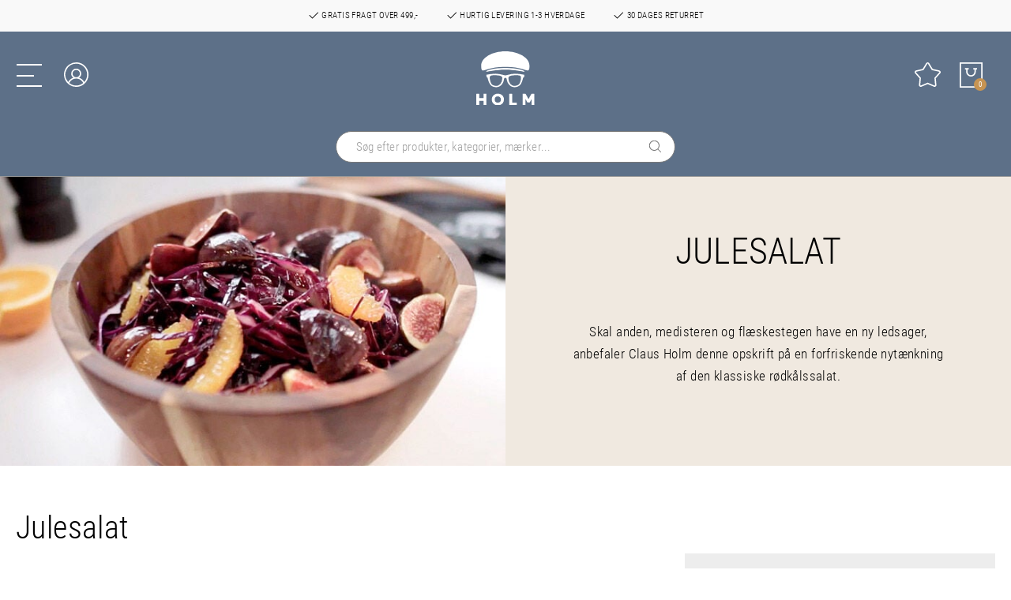

--- FILE ---
content_type: text/html;charset=UTF-8
request_url: https://www.claus-holm.com/dk/holms-julesalat-o27.html
body_size: 12924
content:







<!DOCTYPE html>
<html lang="da">
<head>
<meta charset=UTF-8>

<meta http-equiv="x-ua-compatible" content="ie=edge">

<meta name="viewport" content="width=device-width, initial-scale=1">



 <title>Julesalat med rødkål | Se opskrift på rødkålssalat fra Claus Holm her!</title>


<meta name="description" content="Skal anden, medisteren og fl&aelig;skestegen have en ny ledsager? Pr&oslash;v denne opskrift p&aring; en forfriskende nyt&aelig;nkning af den klassiske r&oslash;dk&aring;lssalat."/>
<meta name="keywords" content="Clausholm"/>




<link rel="icon" type="image/png" href="/on/demandware.static/Sites-clausholm-Site/-/default/dw45a958d4/images/favicon-196x196.png" sizes="196x196" />
<link rel="icon" type="image/png" href="/on/demandware.static/Sites-clausholm-Site/-/default/dw33848b43/images/favicon-96x96.png" sizes="96x96" />
<link rel="icon" type="image/png" href="/on/demandware.static/Sites-clausholm-Site/-/default/dw811ad3a8/images/favicon-32x32.png" sizes="32x32" />
<link rel="icon" type="image/png" href="/on/demandware.static/Sites-clausholm-Site/-/default/dweff077fa/images/favicon-16x16.png" sizes="16x16" />
<link rel="icon" type="image/png" href="/on/demandware.static/Sites-clausholm-Site/-/default/dwdea6f645/images/favicon-128x128.png" sizes="128x128" />

<link rel="preconnect" href="https://fonts.gstatic.com">
<link href="https://fonts.googleapis.com/css2?family=Open+Sans:wght@300;400;600;700&display=swap" rel="stylesheet">

<link rel="stylesheet" href="https://use.typekit.net/zrz2pgj.css">



<link rel="stylesheet" href="/on/demandware.static/Sites-clausholm-Site/-/da_DK/v1769402576942/css/global.css" />








<link rel="stylesheet" href="/on/demandware.static/Sites-clausholm-Site/-/da_DK/v1769402576942/css/skin/skin.css" />








<!-- Google Tag Manager -->
<script>(function(w,d,s,l,i){w[l]=w[l]||[];w[l].push({'gtm.start':new Date().getTime(),event:'gtm.js'});var f=d.getElementsByTagName(s)[0],j=d.createElement(s),dl=l!='dataLayer'?'&l='+l:'';j.async=true;j.src='https://load.analy.claus-holm.com/nfpvcegi.js?st='+i+dl;f.parentNode.insertBefore(j,f);})(window,document,'script','dataLayer','KXFMF62H');</script>
<!-- End Google Tag Manager -->




<input id="codeDisable" type="hidden" value="null"/>



    <style type='text/css'>
    .embeddedServiceHelpButton .helpButton .uiButton.helpButtonDisabled { 
        display: none; 
    }
    button[embeddedService-chatHeader_chatHeader] { 
        font-size: 9px !important; 
    } 
    .embeddedServiceHelpButton .helpButton .uiButton {
        background-color: #c5aa89;
    }
    .embeddedServiceHelpButton .helpButton .uiButton:focus {
        outline: 1px solid #c5aa89;
    }
</style>
 
<script type='text/javascript' src='https://service.force.com/embeddedservice/5.0/esw.min.js'></script>
<script type='text/javascript'>
    var initESW = function(gslbBaseURL) {
        embedded_svc.settings.displayHelpButton = true; //Or false
        embedded_svc.settings.language = 'da';
        embedded_svc.settings.storageDomain = 'www.claus-holm.com';
 
        embedded_svc.settings.enabledFeatures = ['LiveAgent'];
        embedded_svc.settings.entryFeature = 'LiveAgent';
        embedded_svc.settings.defaultMinimizedText = 'START CHAT';
 
        embedded_svc.init(
            'https://fogh2020.my.salesforce.com',
            'https://fogh2020.my.salesforce-sites.com',
            gslbBaseURL,
            '00D4x0000022ZvG',
            'Chat_Support',
            {
                baseLiveAgentContentURL: 'https://c.la3-c1-ia4.salesforceliveagent.com/content/',
                deploymentId: '5724x000000HYza',
                buttonId: '5734x000000Ub0q',
                baseLiveAgentURL: 'https://d.la3-c1-ia4.salesforceliveagent.com/chat',
                eswLiveAgentDevName: 'Chat_Support',
                isOfflineSupportEnabled: false
            }
        );
    };
 
    if (!window.embedded_svc) {
        var s = document.createElement('script');
        s.setAttribute('src', 'https://fogh2020.my.salesforce.com/embeddedservice/5.0/esw.min.js');
        s.onload = function() {
            initESW(null);
        };
        document.body.appendChild(s);
    } else {
        initESW('https://service.force.com');
    }
</script>


<script>
    !function(){if(!window.klaviyo){window._klOnsite=window._klOnsite||[];try{window.klaviyo=new Proxy({},{get:function(n,i){return"push"===i?function(){var n;(n=window._klOnsite).push.apply(n,arguments)}:function(){for(var n=arguments.length,o=new Array(n),w=0;w<n;w++)o[w]=arguments[w];var t="function"==typeof o[o.length-1]?o.pop():void 0,e=new Promise((function(n){window._klOnsite.push([i].concat(o,[function(i){t&&t(i),n(i)}]))}));return e}}})}catch(n){window.klaviyo=window.klaviyo||[],window.klaviyo.push=function(){var n;(n=window._klOnsite).push.apply(n,arguments)}}}}();
</script>

    <script async type="text/javascript" src="//static.klaviyo.com/onsite/js/TJcf5E/klaviyo.js"></script>


<!--[if gt IE 9]><!-->
<script defer type="text/javascript" src="/on/demandware.static/Sites-clausholm-Site/-/da_DK/v1769402576942/js/main.min.js"></script>

    <script defer type="text/javascript" src="/on/demandware.static/Sites-clausholm-Site/-/da_DK/v1769402576942/js/productDetail.min.js"
        
        >
    </script>

<!-- TrustBox script -->
    <script type="text/javascript" src="//widget.trustpilot.com/bootstrap/v5/tp.widget.bootstrap.min.js" async></script>
<!-- End TrustBox script -->
<!--<![endif]-->


    
        
            <link rel="alternate" hreflang="da-DK" href="https://www.claus-holm.com/dk/holms-julesalat-o27.html" />
        
    
    <link rel="alternate" hreflang="x-default" href="https://www.claus-holm.com" />



<script type="text/javascript">//<!--
/* <![CDATA[ (head-active_data.js) */
var dw = (window.dw || {});
dw.ac = {
    _analytics: null,
    _events: [],
    _category: "",
    _searchData: "",
    _anact: "",
    _anact_nohit_tag: "",
    _analytics_enabled: "true",
    _timeZone: "Europe/Copenhagen",
    _capture: function(configs) {
        if (Object.prototype.toString.call(configs) === "[object Array]") {
            configs.forEach(captureObject);
            return;
        }
        dw.ac._events.push(configs);
    },
	capture: function() { 
		dw.ac._capture(arguments);
		// send to CQ as well:
		if (window.CQuotient) {
			window.CQuotient.trackEventsFromAC(arguments);
		}
	},
    EV_PRD_SEARCHHIT: "searchhit",
    EV_PRD_DETAIL: "detail",
    EV_PRD_RECOMMENDATION: "recommendation",
    EV_PRD_SETPRODUCT: "setproduct",
    applyContext: function(context) {
        if (typeof context === "object" && context.hasOwnProperty("category")) {
        	dw.ac._category = context.category;
        }
        if (typeof context === "object" && context.hasOwnProperty("searchData")) {
        	dw.ac._searchData = context.searchData;
        }
    },
    setDWAnalytics: function(analytics) {
        dw.ac._analytics = analytics;
    },
    eventsIsEmpty: function() {
        return 0 == dw.ac._events.length;
    }
};
/* ]]> */
// -->
</script>
<script type="text/javascript">//<!--
/* <![CDATA[ (head-cquotient.js) */
var CQuotient = window.CQuotient = {};
CQuotient.clientId = 'bglp-clausholm';
CQuotient.realm = 'BGLP';
CQuotient.siteId = 'clausholm';
CQuotient.instanceType = 'prd';
CQuotient.locale = 'da_DK';
CQuotient.fbPixelId = '1212537679227803';
CQuotient.activities = [];
CQuotient.cqcid='';
CQuotient.cquid='';
CQuotient.cqeid='';
CQuotient.cqlid='';
CQuotient.apiHost='api.cquotient.com';
/* Turn this on to test against Staging Einstein */
/* CQuotient.useTest= true; */
CQuotient.useTest = ('true' === 'false');
CQuotient.initFromCookies = function () {
	var ca = document.cookie.split(';');
	for(var i=0;i < ca.length;i++) {
	  var c = ca[i];
	  while (c.charAt(0)==' ') c = c.substring(1,c.length);
	  if (c.indexOf('cqcid=') == 0) {
		CQuotient.cqcid=c.substring('cqcid='.length,c.length);
	  } else if (c.indexOf('cquid=') == 0) {
		  var value = c.substring('cquid='.length,c.length);
		  if (value) {
		  	var split_value = value.split("|", 3);
		  	if (split_value.length > 0) {
			  CQuotient.cquid=split_value[0];
		  	}
		  	if (split_value.length > 1) {
			  CQuotient.cqeid=split_value[1];
		  	}
		  	if (split_value.length > 2) {
			  CQuotient.cqlid=split_value[2];
		  	}
		  }
	  }
	}
}
CQuotient.getCQCookieId = function () {
	if(window.CQuotient.cqcid == '')
		window.CQuotient.initFromCookies();
	return window.CQuotient.cqcid;
};
CQuotient.getCQUserId = function () {
	if(window.CQuotient.cquid == '')
		window.CQuotient.initFromCookies();
	return window.CQuotient.cquid;
};
CQuotient.getCQHashedEmail = function () {
	if(window.CQuotient.cqeid == '')
		window.CQuotient.initFromCookies();
	return window.CQuotient.cqeid;
};
CQuotient.getCQHashedLogin = function () {
	if(window.CQuotient.cqlid == '')
		window.CQuotient.initFromCookies();
	return window.CQuotient.cqlid;
};
CQuotient.trackEventsFromAC = function (/* Object or Array */ events) {
try {
	if (Object.prototype.toString.call(events) === "[object Array]") {
		events.forEach(_trackASingleCQEvent);
	} else {
		CQuotient._trackASingleCQEvent(events);
	}
} catch(err) {}
};
CQuotient._trackASingleCQEvent = function ( /* Object */ event) {
	if (event && event.id) {
		if (event.type === dw.ac.EV_PRD_DETAIL) {
			CQuotient.trackViewProduct( {id:'', alt_id: event.id, type: 'raw_sku'} );
		} // not handling the other dw.ac.* events currently
	}
};
CQuotient.trackViewProduct = function(/* Object */ cqParamData){
	var cq_params = {};
	cq_params.cookieId = CQuotient.getCQCookieId();
	cq_params.userId = CQuotient.getCQUserId();
	cq_params.emailId = CQuotient.getCQHashedEmail();
	cq_params.loginId = CQuotient.getCQHashedLogin();
	cq_params.product = cqParamData.product;
	cq_params.realm = cqParamData.realm;
	cq_params.siteId = cqParamData.siteId;
	cq_params.instanceType = cqParamData.instanceType;
	cq_params.locale = CQuotient.locale;
	
	if(CQuotient.sendActivity) {
		CQuotient.sendActivity(CQuotient.clientId, 'viewProduct', cq_params);
	} else {
		CQuotient.activities.push({activityType: 'viewProduct', parameters: cq_params});
	}
};
/* ]]> */
// -->
</script>

</head>
<body>




<!-- Google Tag Manager (noscript) -->
<noscript><iframe src="https://load.analy.claus-holm.com/ns.html?id=GTM-KXFMF62H" height="0" width="0" style="display:none;visibility:hidden"></iframe></noscript>
<!-- End Google Tag Manager (noscript) -->

<div class="page" data-action="null" data-querystring="null" >



<header>
    <a href="#maincontent" class="skip d-none" aria-label="G&aring; til hovedindholdet">G&aring; til hovedindholdet</a>
<a href="#footercontent" class="skip d-none" aria-label="G&aring; til footeren">G&aring; til footeren</a>

    
	 


	<div class="html-slot-container">
    
        
            <div class="header-banner slide-up d-flex flex-column justify-content-center">

<div class="container usp">
    <span class="item item-1"><svg xmlns="http://www.w3.org/2000/svg" width="16" height="16" fill="currentColor" class="bi bi-check2" viewBox="0 0 16 16"><path d="M13.854 3.646a.5.5 0 0 1 0 .708l-7 7a.5.5 0 0 1-.708 0l-3.5-3.5a.5.5 0 1 1 .708-.708L6.5 10.293l6.646-6.647a.5.5 0 0 1 .708 0z"/></svg> GRATIS FRAGT OVER 499,-</span>
    <span class="item item-2"><svg xmlns="http://www.w3.org/2000/svg" width="16" height="16" fill="currentColor" class="bi bi-check2" viewBox="0 0 16 16"><path d="M13.854 3.646a.5.5 0 0 1 0 .708l-7 7a.5.5 0 0 1-.708 0l-3.5-3.5a.5.5 0 1 1 .708-.708L6.5 10.293l6.646-6.647a.5.5 0 0 1 .708 0z"/></svg> HURTIG LEVERING 1-3 HVERDAGE</span>
    <span class="item item-3"><svg xmlns="http://www.w3.org/2000/svg" width="16" height="16" fill="currentColor" class="bi bi-check2" viewBox="0 0 16 16"><path d="M13.854 3.646a.5.5 0 0 1 0 .708l-7 7a.5.5 0 0 1-.708 0l-3.5-3.5a.5.5 0 1 1 .708-.708L6.5 10.293l6.646-6.647a.5.5 0 0 1 .708 0z"/></svg> 30 DAGES RETURRET</span>
</div>
        
    
</div>
 
	

    <nav role="navigation">
        <div class="header container cc-header-pers">
            <div class="row">
                <div class="col-12">
                    <div class="navbar-header brand d-xl-none d-flex align-items-center">
                        <a class="logo-home" href="/dk/" title="Clausholm Forside">
                            <img class="logo-desktop" src="/on/demandware.static/Sites-clausholm-Site/-/default/dwde017898/images/logo.svg" alt="Clausholm" />
                        </a>
                        <div class="search search-for-mobile d-lg-block d-xl-none">
                            <div class="site-search">
    <form role="search"
          action="/dk/search"
          method="get"
          name="simpleSearch">
        <input class="form-control search-field"
               type="text"
               name="q"
               value=""
               placeholder="S&oslash;g efter produkter, kategorier, m&aelig;rker..."
               role="combobox"
               aria-describedby="search-assistive-text"
               aria-haspopup="listbox"
               aria-owns="search-results"
               aria-expanded="false"
               aria-autocomplete="list"
               aria-activedescendant=""
               aria-controls="search-results"
               aria-label="Skriv s&oslash;geord eller varenr."
               autocomplete="off" />
        <button type="reset" name="reset-button" class="fa fa-times reset-button d-none" aria-label="Fjern s&oslash;geord"></button>
        <button type="submit" name="search-button" class="fa fa-search" aria-label="S&oslash;g p&aring; ordet"></button>
        <div class="suggestions-wrapper" data-url="/on/demandware.store/Sites-clausholm-Site/da_DK/SearchServices-GetSuggestions?q="></div>
        <input type="hidden" value="null" name="lang">
    </form>
</div>
<div class="overlay-search-open"></div>

                        </div>
                    </div>
                    <div class="navbar-header">
                        <div class="row">
                            <div class="col-4 col-lg-4 d-flex align-items-center">
                                <div class="logo-desktop hidden-lg-down">
                                    <a class="logo-home" href="/dk/" title="Clausholm Forside">
                                        <img class="hidden-lg-down logo-desktop" src="/on/demandware.static/Sites-clausholm-Site/-/default/dwde017898/images/logo.svg" alt="Clausholm" />
                                        <img class="d-xl-none logo-mobile" src="/on/demandware.static/Sites-clausholm-Site/-/default/dw014e1c26/images/logo-small.svg" alt="Clausholm" />
                                    </a>
                                </div>
                                <button class="navbar-toggler d-xl-none" type="button" aria-controls="sg-navbar-collapse" aria-expanded="false" aria-label="Toggle navigation">
                                    <div class="hamburger d-xl-none">
                                        <span class="line"></span>
                                        <span class="line"></span>
                                        <span class="line"></span>
                                    </div>
                                </button>
                                <a href="/dk/account" class="account  d-xl-none">
                                    <svg aria-hidden="true" class="svg-icons"><use href="/on/demandware.static/Sites-clausholm-Site/-/da_DK/v1769402576942/images/sprite.svg#customer-login" /></svg>
                                    <span class="sr-only">Log ind</span>
                                </a>
                            </div>
                            <div class="col-4 col-lg-4 d-flex align-items-center">
                                <div class="search hidden-lg-down d-flex justify-content-end">
                                    <div class="site-search">
    <form role="search"
          action="/dk/search"
          method="get"
          name="simpleSearch">
        <input class="form-control search-field"
               type="text"
               name="q"
               value=""
               placeholder="S&oslash;g efter produkter, kategorier, m&aelig;rker..."
               role="combobox"
               aria-describedby="search-assistive-text"
               aria-haspopup="listbox"
               aria-owns="search-results"
               aria-expanded="false"
               aria-autocomplete="list"
               aria-activedescendant=""
               aria-controls="search-results"
               aria-label="Skriv s&oslash;geord eller varenr."
               autocomplete="off" />
        <button type="reset" name="reset-button" class="fa fa-times reset-button d-none" aria-label="Fjern s&oslash;geord"></button>
        <button type="submit" name="search-button" class="fa fa-search" aria-label="S&oslash;g p&aring; ordet"></button>
        <div class="suggestions-wrapper" data-url="/on/demandware.store/Sites-clausholm-Site/da_DK/SearchServices-GetSuggestions?q="></div>
        <input type="hidden" value="null" name="lang">
    </form>
</div>
<div class="overlay-search-open"></div>

                                </div>
                            </div>
                            <div class="col-4 col-lg-4 d-flex align-items-center justify-content-end">
                                <a href="/dk/account" class="account  hidden-lg-down">
                                    <svg aria-hidden="true" class="svg-icons"><use href="/on/demandware.static/Sites-clausholm-Site/-/da_DK/v1769402576942/images/sprite.svg#customer-login" /></svg>
                                    <span class="sr-only"><span class="sr-only">Log ind</span></span>
                                </a>
                                <a href="/dk/wishlist" class="wishlist">
                                    <svg aria-hidden="true" class="svg-icons"><use href="/on/demandware.static/Sites-clausholm-Site/-/da_DK/v1769402576942/images/sprite.svg#heart" /></svg>
                                    <span class="sr-only">Tilf&oslash;j til favoritter</span>
                                </a>

                                
                                        <!--FlyIn hidden-->
                                        <div class="minicart" data-action-url="/on/demandware.store/Sites-clausholm-Site/da_DK/Cart-MiniCartShow">
                                            <div class="minicart-total">
    <a class="minicart-link d-flex align-items-center" href="https://www.claus-holm.com/dk/cart" title="Kurv 0 varer" aria-label="Kurv 0 varer" aria-haspopup="true">
        <svg class="svg-icons"><use href="/on/demandware.static/Sites-clausholm-Site/-/da_DK/v1769402576942/images/sprite.svg#cart" /></svg>
        <span class="minicart-quantity">
            0
        </span>
    </a>
</div>


        <div class="minicart-total d-none">
            <svg class="svg-icons"><use href="/on/demandware.static/Sites-clausholm-Site/-/da_DK/v1769402576942/images/sprite.svg#cart" /></svg>
                <span class="minicart-quantity">
                    0
                </span>
        </div>
<div class="popover popover-bottom"></div>

                                        </div>
                                    
                            </div>
                        </div>
                    </div>
                </div>
            </div>
        </div>
        <div class="col-sm-8 col-xl-12 main-menu navbar-toggleable-lg menu-toggleable-left multilevel-dropdown d-none d-xl-block cc-main-menu" id="sg-navbar-collapse">
            <div class="menu-wrapper container">
                <nav class="cc-navbar hidden-lg-down">
    <div class="cc-navbar-menu js-navbar-menu" role="navigation">
        <ul class="cc-navbar-list" role="menu">
            
                
                    
                        <li class="cc-navbar-item js-navbar-item" role="presentation" data-cgid="null">
                            
                                <a href="/dk/produkter/" id="null" class="cc-navbar-link js-navbar-link nullHighlight">
                                    
                                        Produkter
                                    
                                </a>
                            

                            
                            <div class="container-fluid cc-menu-overlay js-menu-overlay d-none">
                                <div class="container cc-menu-overlay-container js-menu-overlay-container">
                                    <div class="cc-menu-overlay-content">
                                            <div class="row cc-height-reg no-gutters">
    <div class="col-lg-12 col-xl-12">
        <div class="cc-menu-subcategories">
            <div class="row row-cols-5">
                
                        
                            
                                <div class="col">
                                
                                    <ul class="cc-menu-subcategory cc-normalize-ul">
                                        <li>
                                            
                                                
                                            
                                            <div class="cc-menu-subcategory-name-container js-menu-subcategory-name-container">
                                                
                                                    <a href="/dk/produkter/traekasser/" class="h9 cc-menu-subcategory-name js-menu-subcategory-name">Trækasser</a>
                                                
                                            </div>
                                            
                                        </li>
                                    </ul>

                                    
                                    
                                
                                </div>
                            
                                <div class="col">
                                
                                    <ul class="cc-menu-subcategory cc-normalize-ul">
                                        <li>
                                            
                                                
                                            
                                            <div class="cc-menu-subcategory-name-container js-menu-subcategory-name-container">
                                                
                                                    <a href="/dk/produkter/fade-og-forme/" class="h9 cc-menu-subcategory-name js-menu-subcategory-name">Fade & Forme</a>
                                                
                                            </div>
                                            
                                        </li>
                                    </ul>

                                    
                                    
                                
                                </div>
                            
                                <div class="col">
                                
                                    <ul class="cc-menu-subcategory cc-normalize-ul">
                                        <li>
                                            
                                                
                                            
                                            <div class="cc-menu-subcategory-name-container js-menu-subcategory-name-container">
                                                
                                                    <a href="/dk/produkter/gryder-og-pander/" class="h9 cc-menu-subcategory-name js-menu-subcategory-name">Gryder & Pander</a>
                                                
                                            </div>
                                            
                                        </li>
                                    </ul>

                                    
                                    
                                
                                </div>
                            
                                <div class="col">
                                
                                    <ul class="cc-menu-subcategory cc-normalize-ul">
                                        <li>
                                            
                                                
                                            
                                            <div class="cc-menu-subcategory-name-container js-menu-subcategory-name-container">
                                                
                                                    <a href="/dk/produkter/koekkenvaerktoej/" class="h9 cc-menu-subcategory-name js-menu-subcategory-name">Køkkenværktøj</a>
                                                
                                            </div>
                                            
                                        </li>
                                    </ul>

                                    
                                    
                                
                                </div>
                            
                                <div class="col">
                                
                                    <ul class="cc-menu-subcategory cc-normalize-ul">
                                        <li>
                                            
                                                
                                            
                                            <div class="cc-menu-subcategory-name-container js-menu-subcategory-name-container">
                                                
                                                    <a href="/dk/produkter/koekkenknive-og--tilbehoer/" class="h9 cc-menu-subcategory-name js-menu-subcategory-name">Køkkenknive & -Tilbehør</a>
                                                
                                            </div>
                                            
                                        </li>
                                    </ul>

                                    
                                    
                                
                                </div>
                            
                                <div class="col">
                                
                                    <ul class="cc-menu-subcategory cc-normalize-ul">
                                        <li>
                                            
                                                
                                            
                                            <div class="cc-menu-subcategory-name-container js-menu-subcategory-name-container">
                                                
                                                    <a href="/dk/produkter/koekkenmaskiner/" class="h9 cc-menu-subcategory-name js-menu-subcategory-name">Køkkenmaskiner</a>
                                                
                                            </div>
                                            
                                                <div class="cc-menu-subcategory-link-container">
                                                    
                                                        
                                                            <div class="cc-menu-subcategory-content">
                                                                <a href="/dk/produkter/koekkenmaskiner/airfryers/" class="h10 cc-menu-subcategorybis-name" role="menuitem">Airfryers</a>
                                                            </div>
                                                        
                                                    
                                                </div>
                                            
                                        </li>
                                    </ul>

                                    
                                    
                                
                                </div>
                            
                                <div class="col">
                                
                                    <ul class="cc-menu-subcategory cc-normalize-ul">
                                        <li>
                                            
                                                
                                            
                                            <div class="cc-menu-subcategory-name-container js-menu-subcategory-name-container">
                                                
                                                    <a href="/dk/produkter/pizza-og-pasta/" class="h9 cc-menu-subcategory-name js-menu-subcategory-name">Pizza & Pasta</a>
                                                
                                            </div>
                                            
                                        </li>
                                    </ul>

                                    
                                    
                                
                                </div>
                            
                                <div class="col">
                                
                                    <ul class="cc-menu-subcategory cc-normalize-ul">
                                        <li>
                                            
                                                
                                            
                                            <div class="cc-menu-subcategory-name-container js-menu-subcategory-name-container">
                                                
                                                    <a href="/dk/produkter/servering/" class="h9 cc-menu-subcategory-name js-menu-subcategory-name">Servering</a>
                                                
                                            </div>
                                            
                                        </li>
                                    </ul>

                                    
                                    
                                
                                </div>
                            
                                <div class="col">
                                
                                    <ul class="cc-menu-subcategory cc-normalize-ul">
                                        <li>
                                            
                                                
                                            
                                            <div class="cc-menu-subcategory-name-container js-menu-subcategory-name-container">
                                                
                                                    <a href="/dk/produkter/skaerebraetter/" class="h9 cc-menu-subcategory-name js-menu-subcategory-name">Skærebrætter</a>
                                                
                                            </div>
                                            
                                        </li>
                                    </ul>

                                    
                                    
                                
                                </div>
                            
                                <div class="col">
                                
                                    <ul class="cc-menu-subcategory cc-normalize-ul">
                                        <li>
                                            
                                                
                                            
                                            <div class="cc-menu-subcategory-name-container js-menu-subcategory-name-container">
                                                
                                                    <a href="/dk/produkter/vintilbehoer/" class="h9 cc-menu-subcategory-name js-menu-subcategory-name">Vintilbehør</a>
                                                
                                            </div>
                                            
                                        </li>
                                    </ul>

                                    
                                    
                                
                                </div>
                            
                                <div class="col">
                                
                                    <ul class="cc-menu-subcategory cc-normalize-ul">
                                        <li>
                                            
                                                
                                            
                                            <div class="cc-menu-subcategory-name-container js-menu-subcategory-name-container">
                                                
                                                    <a href="/dk/produkter/picnic/" class="h9 cc-menu-subcategory-name js-menu-subcategory-name">Picnic</a>
                                                
                                            </div>
                                            
                                        </li>
                                    </ul>

                                    
                                    
                                
                                </div>
                            
                                <div class="col">
                                
                                    <ul class="cc-menu-subcategory cc-normalize-ul">
                                        <li>
                                            
                                                
                                            
                                            <div class="cc-menu-subcategory-name-container js-menu-subcategory-name-container">
                                                
                                                    <a href="/dk/produkter/tekstiler/" class="h9 cc-menu-subcategory-name js-menu-subcategory-name">Tekstiler</a>
                                                
                                            </div>
                                            
                                        </li>
                                    </ul>

                                    
                                    
                                
                                </div>
                            
                                <div class="col">
                                
                                    <ul class="cc-menu-subcategory cc-normalize-ul">
                                        <li>
                                            
                                                
                                            
                                            <div class="cc-menu-subcategory-name-container js-menu-subcategory-name-container">
                                                
                                                    <a href="/dk/produkter/salt--og-peberkvaerne/" class="h9 cc-menu-subcategory-name js-menu-subcategory-name">Salt- & Peberkværne</a>
                                                
                                            </div>
                                            
                                        </li>
                                    </ul>

                                    
                                    
                                
                                </div>
                            
                        
                    </div>
            </div>
        </div>
    </div>

                                    </div>
                                </div>
                            </div>
                            
                        </li>
                    
                
                    
                        <li class="cc-navbar-item js-navbar-item" role="presentation" data-cgid="null">
                            
                                <a href="/dk/nyheder/" id="null" class="cc-navbar-link js-navbar-link nullHighlight">
                                    
                                        Nyheder
                                    
                                </a>
                            

                            
                        </li>
                    
                
                    
                        <li class="cc-navbar-item js-navbar-item" role="presentation" data-cgid="null">
                            
                                <a href="/dk/tilbud/" id="null" class="cc-navbar-link js-navbar-link nullHighlight">
                                    
                                        TILBUD
                                    
                                </a>
                            

                            
                        </li>
                    
                
                    
                        <li class="cc-navbar-item js-navbar-item" role="presentation" data-cgid="null">
                            
                                <a href="/dk/holms-kokkeskole/" id="null" class="cc-navbar-link js-navbar-link nullHighlight">
                                    
                                        Holms Kokkeskole
                                    
                                </a>
                            

                            
                        </li>
                    
                
                    
                        <li class="cc-navbar-item js-navbar-item" role="presentation" data-cgid="null">
                            
                                <a href="/dk/om-claus-holm/" id="null" class="cc-navbar-link js-navbar-link nullHighlight">
                                    
                                        Om Claus Holm
                                    
                                </a>
                            

                            
                        </li>
                    
                
                    
                        <li class="cc-navbar-item js-navbar-item" role="presentation" data-cgid="null">
                            
                                <a href="/dk/opskrifter/" id="null" class="cc-navbar-link js-navbar-link nullHighlight">
                                    
                                        Opskrifter
                                    
                                </a>
                            

                            
                        </li>
                    
                
                    
                        <li class="cc-navbar-item js-navbar-item" role="presentation" data-cgid="null">
                            
                                <a href="/dk/holms-madklub/" id="null" class="cc-navbar-link js-navbar-link nullHighlight">
                                    
                                        HOLMs madklub
                                    
                                </a>
                            

                            
                        </li>
                    
                
            
        </ul>
    </div>
</nav>
<nav class="navbar navbar-expand-xl bg-inverse col-12 d-xl-none nav-mob-over">
    <div class="close-menu clearfix d-none">
        <div class="back pull-left js-back-menu">
            <button role="button" aria-label="Tilbage til sidste menu">
                <svg><use href="/on/demandware.static/Sites-clausholm-Site/-/da_DK/v1769402576942/images/sprite.svg#left-arrow" /></svg>
            </button>
        </div>
    </div>
    <div class="menu-group" role="navigation">
        <ul class="nav navbar-nav nav-menu-mob" role="menu">
            
                
                    
                        <li class="nav-item dropdown" role="presentation">
                            <a href="/dk/produkter/" id="produkter" class="h9 nav-link dropdown-toggle nullHighlight" role="button" data-toggle="dropdown" aria-haspopup="true" aria-expanded="false" tabindex="0">
                                
                                    Produkter
                                
                            </a>
                            
                            <ul class="dropdown-menu" role="menu" aria-hidden="true" aria-label="produkter">
    
        
            <li class="dropdown-item" role="presentation">
                <a href="/dk/produkter/traekasser/" id="produkter-traekasser" role="menuitem" class="h9 dropdown-link" tabindex="-1">Tr&aelig;kasser</a>
            </li>
        
    
        
            <li class="dropdown-item" role="presentation">
                <a href="/dk/produkter/fade-og-forme/" id="produkter_fade-forme" role="menuitem" class="h9 dropdown-link" tabindex="-1">Fade &amp; Forme</a>
            </li>
        
    
        
            <li class="dropdown-item" role="presentation">
                <a href="/dk/produkter/gryder-og-pander/" id="produkter_gryder-pander" role="menuitem" class="h9 dropdown-link" tabindex="-1">Gryder &amp; Pander</a>
            </li>
        
    
        
            <li class="dropdown-item" role="presentation">
                <a href="/dk/produkter/koekkenvaerktoej/" id="produkter_koekkenvaerktoej" role="menuitem" class="h9 dropdown-link" tabindex="-1">K&oslash;kkenv&aelig;rkt&oslash;j</a>
            </li>
        
    
        
            <li class="dropdown-item" role="presentation">
                <a href="/dk/produkter/koekkenknive-og--tilbehoer/" id="produkter_koekkenknive" role="menuitem" class="h9 dropdown-link" tabindex="-1">K&oslash;kkenknive &amp; -Tilbeh&oslash;r</a>
            </li>
        
    
        
            <li class="dropdown-item dropdown" role="presentation">
                <a href="/dk/produkter/koekkenmaskiner/" id="produkter_el-artikler" class="h9 dropdown-link dropdown-toggle" role="button" data-toggle="dropdown" aria-haspopup="true" aria-expanded="false" tabindex="0">K&oslash;kkenmaskiner</a>
                
                <ul class="dropdown-menu" role="menu" aria-hidden="true" aria-label="produkter_el-artikler">
    
        
            <li class="dropdown-item" role="presentation">
                <a href="/dk/produkter/koekkenmaskiner/airfryers/" id="produkter_el-artikler_airfryers" role="menuitem" class="last-level dropdown-link" tabindex="-1">Airfryers</a>
            </li>
        
    
</ul>


            </li>
        
    
        
            <li class="dropdown-item" role="presentation">
                <a href="/dk/produkter/pizza-og-pasta/" id="produkter_pizza-pasta" role="menuitem" class="h9 dropdown-link" tabindex="-1">Pizza &amp; Pasta</a>
            </li>
        
    
        
            <li class="dropdown-item" role="presentation">
                <a href="/dk/produkter/servering/" id="produkter_servering" role="menuitem" class="h9 dropdown-link" tabindex="-1">Servering</a>
            </li>
        
    
        
            <li class="dropdown-item" role="presentation">
                <a href="/dk/produkter/skaerebraetter/" id="produkter_skaerebraetter" role="menuitem" class="h9 dropdown-link" tabindex="-1">Sk&aelig;rebr&aelig;tter</a>
            </li>
        
    
        
            <li class="dropdown-item" role="presentation">
                <a href="/dk/produkter/vintilbehoer/" id="produkter_vin" role="menuitem" class="h9 dropdown-link" tabindex="-1">Vintilbeh&oslash;r</a>
            </li>
        
    
        
            <li class="dropdown-item" role="presentation">
                <a href="/dk/produkter/picnic/" id="produkter_picnic" role="menuitem" class="h9 dropdown-link" tabindex="-1">Picnic</a>
            </li>
        
    
        
            <li class="dropdown-item" role="presentation">
                <a href="/dk/produkter/tekstiler/" id="produkter_tekstiler" role="menuitem" class="h9 dropdown-link" tabindex="-1">Tekstiler</a>
            </li>
        
    
        
            <li class="dropdown-item" role="presentation">
                <a href="/dk/produkter/salt--og-peberkvaerne/" id="produkter_salt-peber" role="menuitem" class="h9 dropdown-link" tabindex="-1">Salt- &amp; Peberkv&aelig;rne</a>
            </li>
        
    
</ul>


                        </li>
                    
                
                    
                        <li class="nav-item" role="presentation">
                            <a href="/dk/nyheder/" id="nyheder" class="h9 nav-link nullHighlight" role="link" tabindex="0">
                                
                                    Nyheder
                                
                            </a>
                        </li>
                    
                
                    
                        <li class="nav-item" role="presentation">
                            <a href="/dk/tilbud/" id="tilbud" class="h9 nav-link nullHighlight" role="link" tabindex="0">
                                
                                    TILBUD
                                
                            </a>
                        </li>
                    
                
                    
                        <li class="nav-item" role="presentation">
                            <a href="/dk/holms-kokkeskole/" id="holms-kokkeskole" class="h9 nav-link nullHighlight" role="link" tabindex="0">
                                
                                    Holms Kokkeskole
                                
                            </a>
                        </li>
                    
                
                    
                        <li class="nav-item" role="presentation">
                            <a href="/dk/om-claus-holm/" id="om-claus-holm" class="h9 nav-link nullHighlight" role="link" tabindex="0">
                                
                                    Om Claus Holm
                                
                            </a>
                        </li>
                    
                
                    
                        <li class="nav-item" role="presentation">
                            <a href="/dk/opskrifter/" id="opskrifter" class="h9 nav-link nullHighlight" role="link" tabindex="0">
                                
                                    Opskrifter
                                
                            </a>
                        </li>
                    
                
                    
                        <li class="nav-item" role="presentation">
                            <a href="/dk/holms-madklub/" id="holms_madklub" class="h9 nav-link nullHighlight" role="link" tabindex="0">
                                
                                    HOLMs madklub
                                
                            </a>
                        </li>
                    
                
            
        </ul>
    </div>
</nav>
            </div>
        </div>
        <div class="search-mobile d-none">
            <div class="site-search">
    <form role="search"
          action="/dk/search"
          method="get"
          name="simpleSearch">
        <input class="form-control search-field"
               type="text"
               name="q"
               value=""
               placeholder="S&oslash;g efter produkter, kategorier, m&aelig;rker..."
               role="combobox"
               aria-describedby="search-assistive-text"
               aria-haspopup="listbox"
               aria-owns="search-results"
               aria-expanded="false"
               aria-autocomplete="list"
               aria-activedescendant=""
               aria-controls="search-results"
               aria-label="Skriv s&oslash;geord eller varenr."
               autocomplete="off" />
        <button type="reset" name="reset-button" class="fa fa-times reset-button d-none" aria-label="Fjern s&oslash;geord"></button>
        <button type="submit" name="search-button" class="fa fa-search" aria-label="S&oslash;g p&aring; ordet"></button>
        <div class="suggestions-wrapper" data-url="/on/demandware.store/Sites-clausholm-Site/da_DK/SearchServices-GetSuggestions?q="></div>
        <input type="hidden" value="null" name="lang">
    </form>
</div>
<div class="overlay-search-open"></div>

        </div>
    </nav>
</header>

<div role="main" id="maincontent">
<div class="overlay-menu-open"></div>

<div class="storepage" id="o27">
<div class="cc-page-designer">
<div class="cc-experience-component"><div class="experience-component experience-commerce_assets-recipe"><script type="application/ld+json">
{
  "@context": "https://schema.org/",
  "@type": "Recipe",
  "name": "Julesalat",
  "cookTime": "",
  "prepTime":  "",
  "author": "Claus Holm",
  "image": "https://www.claus-holm.com/dw/image/v2/BGLP_PRD/on/demandware.static/-/Sites-clausholm-Library/default/dwff606c46/opskrifter/julesalat.jpg",
  "description": "Skal anden, medisteren og fl&aelig;skestegen have en ny ledsager, anbefaler Claus Holm denne opskrift p&aring; en forfriskende nyt&aelig;nkning af den klassiske r&oslash;dk&aring;lssalat.",
  "recipeIngredient": "&lt;p&gt;2 personer&lt;/p&gt;&lt;p&gt;&lt;br&gt;&lt;/p&gt;&lt;p&gt;2 stk. figner&lt;/p&gt;&lt;p&gt;1/2 rødkål&lt;/p&gt;&lt;p&gt;1 stk. appelsin, i fileter&lt;/p&gt;&lt;p&gt;1 tsk. røget salt&lt;/p&gt;&lt;p&gt;2 spsk. røget olie&lt;/p&gt;&lt;p&gt;Lidt fra &lt;a href=&quot;https://www.claus-holm.com/on/demandware.store/Sites-clausholm-Site/da_DK/Product-Show?pid=13005m&quot; target=&quot;_self&quot; data-link-type=&quot;product&quot; data-link-label=&quot;13005m&quot; data-product-id=&quot;13005m&quot;&gt;HOLMs Kværn&lt;/a&gt; med kærlighed&lt;/p&gt;&lt;p&gt;&lt;br&gt;&lt;/p&gt;&lt;h3&gt;Tilbehør&lt;/h3&gt;&lt;p&gt;&lt;a href=&quot;https://www.claus-holm.com/on/demandware.store/Sites-clausholm-Site/da_DK/Product-Show?pid=12443m&quot; target=&quot;_self&quot; data-link-type=&quot;product&quot; data-link-label=&quot;12443m&quot; data-product-id=&quot;12443m&quot;&gt;HOLM Serveringsfad&lt;/a&gt;&lt;/p&gt;",
  "recipeInstructions": "&lt;p&gt;Fignerne deles i kvarte, og ristes af på &lt;a data-link-label=&quot;https://www.claus-holm.com/dk/produkter/gryder-og-pander/&quot; data-link-type=&quot;external&quot; target=&quot;_self&quot; href=&quot;https://www.claus-holm.com/dk/produkter/gryder-og-pander/&quot;&gt;panden&lt;/a&gt; i hasselnøddeolie (1 spsk.) i ca. 2 minutter.&lt;/p&gt;&lt;p&gt;Rødkål snittes helt fint i meget tynde strimler.&lt;/p&gt;&lt;p&gt;Alt blandes hurtigt og smages til – der kan evt. serveres nødder til.&lt;/p&gt;",
  "recipeYield": ""
}
</script>


<div class="banner-two-columns">
    <div class="container-fluid cc-container-fluid">
        <div class="row">
            <div class="banner-two-columns__inner">
                
                    <figure class="banner-two-columns__image order-1 order-md-0">
                        <picture>
                            <source srcset="https://www.claus-holm.com/dw/image/v2/BGLP_PRD/on/demandware.static/-/Sites-clausholm-Library/default/dwff606c46/opskrifter/julesalat.jpg" media="(min-width: 1024px)"/>
                            <source srcset="https://www.claus-holm.com/dw/image/v2/BGLP_PRD/on/demandware.static/-/Sites-clausholm-Library/default/dwff606c46/opskrifter/julesalat.jpg" media="(min-width: 768px)"/>
                            <img class="cc-img" src="https://www.claus-holm.com/dw/image/v2/BGLP_PRD/on/demandware.static/-/Sites-clausholm-Library/default/dwff606c46/opskrifter/julesalat.jpg" alt="Julesalat" title="Julesalat" />
                        </picture>
                    </figure>
                
                <div class="banner-two-columns__content">
                    
                        <h2 class="banner-two-columns__title">Julesalat</h2>
                    
                    
                        <div class="banner-two-columns__subtitle"> </div>
                    
                    
                        <p>Skal anden, medisteren og flæskestegen have en ny ledsager, anbefaler Claus Holm denne opskrift på en forfriskende nytænkning af den klassiske rødkålssalat.</p>
                        <div class="banner-two-columns__items d-flex flex-wrap w-100">
                            
                            
                              
                        </div>
                        
                            <div class="banner-two-columns__author pt-4">
                                <div class="d-flex flex-wrap align-items-center">
                                    
                                </div>
                            </div>
                        
                    
                    
                    
                </div>
                 <div class="d-flex w-100 d-md-none banner-two-columns__btns d-print-none">
                    <a href="#recipe" class="btn btn-primary w-50">
                        G&aring; til opskrift
                    </a>
                    <a href="#ingridients" class="btn bck-brick-red white w-50">
                        G&aring; til ingredienser
                    </a>
                </div>
            </div>
        </div>
    </div>
</div>
<div class="recipe">
    <div class="container">
        
            <h1 class="h1">Julesalat</h1>
        
        <div class="row">
            <div class="col-12 col-lg-7 order-1 order-lg-0" id="recipe">
                <div class="recipe-steps pb-5 pt-4">
                    <h2>Fremgangsm&aring;de</h2>
                    <div class="recipe-steps__toggle mt-3 mb-4 d-print-none">
                        <label class="recipe-steps__toggle-label d-flex align-items-center mb-0">
                            <input class="recipe-steps__toggle-input" type="checkbox" id="" />
                            <span>Hold sk&aelig;rmen t&aelig;ndt</span>
                        </label>
                    </div>
                    <p class="recipe-steps__text">
                        
                            <p>Fignerne deles i kvarte, og ristes af på <a data-link-label="https://www.claus-holm.com/dk/produkter/gryder-og-pander/" data-link-type="external" target="_self" href="https://www.claus-holm.com/dk/produkter/gryder-og-pander/">panden</a> i hasselnøddeolie (1 spsk.) i ca. 2 minutter.</p><p>Rødkål snittes helt fint i meget tynde strimler.</p><p>Alt blandes hurtigt og smages til – der kan evt. serveres nødder til.</p>
                        
                    </p>
                </div>
            </div>
            <div class="col-12 col-lg-4 offset-lg-1 recipe-ingredients order-0 order-lg-1" id="ingridients">
                <div class="recipe-ingredients__col">
                    <h2>Ingredienser</h2>
                    <div class="recipe-ingredients__section">
                        
                            <p>2 personer</p><p><br></p><p>2 stk. figner</p><p>1/2 rødkål</p><p>1 stk. appelsin, i fileter</p><p>1 tsk. røget salt</p><p>2 spsk. røget olie</p><p>Lidt fra <a href="https://www.claus-holm.com/on/demandware.store/Sites-clausholm-Site/da_DK/Product-Show?pid=13005m" target="_self" data-link-type="product" data-link-label="13005m" data-product-id="13005m">HOLMs Kværn</a> med kærlighed</p><p><br></p><h3>Tilbehør</h3><p><a href="https://www.claus-holm.com/on/demandware.store/Sites-clausholm-Site/da_DK/Product-Show?pid=12443m" target="_self" data-link-type="product" data-link-label="12443m" data-product-id="12443m">HOLM Serveringsfad</a></p>
                        
                        <div class="d-flex flex-wrap mt-3 justify-content-between recipe-ingredients__btns d-print-none">
                            <button class="btn btn-primary Dark flex-grow-1 mt-3" onclick="window.print();"><i class="fa fa-print mr-2" aria-hidden="true"></i> <span>Print opskrift</span></button>
                            <a rel="noopener" target="_blank" class="btn btn-outline-primary Dark flex-grow-1 mt-3" data-pin-do="buttonPin" href="https://www.pinterest.com/pin/create/button/?url=null/&media=https://www.claus-holm.com/dw/image/v2/BGLP_PRD/on/demandware.static/-/Sites-clausholm-Library/default/dwff606c46/opskrifter/julesalat.jpg&description=Julesalat"><i class="fa fa-pinterest mr-2" aria-hidden="true"></i> <span>Pin opskrift</span></a>
                        </div>
                    </div>
                </div>
            </div>
        </div>
    </div>
</div>


	 

	
</div></div>
</div>
</div>

</div>

<footer id="footercontent" class="d-print-none">
  <div class="footer-top">
    <div class="container">

      <div class="row pb-xl-5">
        <div class="col-sm-12 col-md-12 col-lg-4 col-xl-4">
          
    
    <div class="content-asset"><!-- dwMarker="content" dwContentID="734675ffc0d7ca779970db8780" -->
        <div class="footer-presentation">
              <div class="footer-logo" style="background:none;"><img src="/on/demandware.static/Sites-clausholm-Site/-/default/dw6e466add/images/logo.svg" height="50"></div>
              <p class="h10">
                Kokkelivet har bibragt Claus Holm mange oplevelser. Han har lavet mad til Hendes Majestæt Dronning Margrethe, kæmpet og fået stjerner til sin restaurant, arbejdet i Cairo og Zürich og med eget cateringfirma. Han har stået alene og ved siden af flere
kokkekollegaer på TV, forfattet adskillige kogebøger og i samarbejde med F&H Group A/S har han udviklet et bredt udvalg af lækre kvalitetsprodukter indenfor pander, gryder og andet værktøj til køkkenet under navnet HOLM.
              </p>
            </div>
    </div> <!-- End content-asset -->



        </div>
        <div class="col-sm-12 col-md-3 col-lg-2 col-xl-2 mobile-accordion">
          
    
    <div class="content-asset"><!-- dwMarker="content" dwContentID="8b41ce01adeeccc164da1950d3" -->
        <div class="footer-about-us d-none d-md-block">
<h6 class="h10 strong">Følg os</h6>
<ul>
    <li>
                  <svg xmlns="http://www.w3.org/2000/svg" width="16" height="16" fill="currentColor" class="bi bi-facebook" viewBox="0 0 16 16">
                    <path d="M16 8.049c0-4.446-3.582-8.05-8-8.05C3.58 0-.002 3.603-.002 8.05c0 4.017 2.926 7.347 6.75 7.951v-5.625h-2.03V8.05H6.75V6.275c0-2.017 1.195-3.131 3.022-3.131.876 0 1.791.157 1.791.157v1.98h-1.009c-.993 0-1.303.621-1.303 1.258v1.51h2.218l-.354 2.326H9.25V16c3.824-.604 6.75-3.934 6.75-7.951z"/>
                  </svg>
                  <a class="h10" href="https://www.facebook.com/claus.j.holm.3" target="_blank">Facebook</a>
                </li>
                <li>
                  <svg xmlns="http://www.w3.org/2000/svg" width="16" height="16" fill="currentColor" class="bi bi-instagram" viewBox="0 0 16 16">
                    <path d="M8 0C5.829 0 5.556.01 4.703.048 3.85.088 3.269.222 2.76.42a3.917 3.917 0 0 0-1.417.923A3.927 3.927 0 0 0 .42 2.76C.222 3.268.087 3.85.048 4.7.01 5.555 0 5.827 0 8.001c0 2.172.01 2.444.048 3.297.04.852.174 1.433.372 1.942.205.526.478.972.923 1.417.444.445.89.719 1.416.923.51.198 1.09.333 1.942.372C5.555 15.99 5.827 16 8 16s2.444-.01 3.298-.048c.851-.04 1.434-.174 1.943-.372a3.916 3.916 0 0 0 1.416-.923c.445-.445.718-.891.923-1.417.197-.509.332-1.09.372-1.942C15.99 10.445 16 10.173 16 8s-.01-2.445-.048-3.299c-.04-.851-.175-1.433-.372-1.941a3.926 3.926 0 0 0-.923-1.417A3.911 3.911 0 0 0 13.24.42c-.51-.198-1.092-.333-1.943-.372C10.443.01 10.172 0 7.998 0h.003zm-.717 1.442h.718c2.136 0 2.389.007 3.232.046.78.035 1.204.166 1.486.275.373.145.64.319.92.599.28.28.453.546.598.92.11.281.24.705.275 1.485.039.843.047 1.096.047 3.231s-.008 2.389-.047 3.232c-.035.78-.166 1.203-.275 1.485a2.47 2.47 0 0 1-.599.919c-.28.28-.546.453-.92.598-.28.11-.704.24-1.485.276-.843.038-1.096.047-3.232.047s-2.39-.009-3.233-.047c-.78-.036-1.203-.166-1.485-.276a2.478 2.478 0 0 1-.92-.598 2.48 2.48 0 0 1-.6-.92c-.109-.281-.24-.705-.275-1.485-.038-.843-.046-1.096-.046-3.233 0-2.136.008-2.388.046-3.231.036-.78.166-1.204.276-1.486.145-.373.319-.64.599-.92.28-.28.546-.453.92-.598.282-.11.705-.24 1.485-.276.738-.034 1.024-.044 2.515-.045v.002zm4.988 1.328a.96.96 0 1 0 0 1.92.96.96 0 0 0 0-1.92zm-4.27 1.122a4.109 4.109 0 1 0 0 8.217 4.109 4.109 0 0 0 0-8.217zm0 1.441a2.667 2.667 0 1 1 0 5.334 2.667 2.667 0 0 1 0-5.334z"/>
                  </svg>
                  <a class="h10" href="https://www.instagram.com/clausholmbum/" target="_blank">Instagram</a>
                </li>
                <li>
                  <svg xmlns="http://www.w3.org/2000/svg" width="16" height="16" fill="currentColor" class="bi bi-envelope" viewBox="0 0 16 16">
                    <path d="M0 4a2 2 0 0 1 2-2h12a2 2 0 0 1 2 2v8a2 2 0 0 1-2 2H2a2 2 0 0 1-2-2V4Zm2-1a1 1 0 0 0-1 1v.217l7 4.2 7-4.2V4a1 1 0 0 0-1-1H2Zm13 2.383-4.708 2.825L15 11.105V5.383Zm-.034 6.876-5.64-3.471L8 9.583l-1.326-.795-5.64 3.47A1 1 0 0 0 2 13h12a1 1 0 0 0 .966-.741ZM1 11.105l4.708-2.897L1 5.383v5.722Z"/>
                  </svg>
                  <a class="h10" href="https://www.claus-holm.com/dk/holms-madklub/">Tilmeld nyhedsbrev</a>
                </li>
</ul>

          </div>
          <div id="accordion4" role="tablist" aria-multiselectable="true" class="footer-about-us is-accordion d-sm-block d-md-none">
                    <div role="tab" id="headingFour">
                      <h6 class="h10 strong" data-toggle="collapse" data-parent="#accordion4" href="#collapseFour" aria-expanded="false" aria-controls="collapseOne">
                        Følg os
                      </h6>
                    </div>
                    <div id="collapseFour" class="collapse" role="tabpanel" aria-labelledby="headingFour">
                      <div class="card-block">
              <ul>
                <li>
                  <svg xmlns="http://www.w3.org/2000/svg" width="16" height="16" fill="currentColor" class="bi bi-facebook" viewBox="0 0 16 16">
                    <path d="M16 8.049c0-4.446-3.582-8.05-8-8.05C3.58 0-.002 3.603-.002 8.05c0 4.017 2.926 7.347 6.75 7.951v-5.625h-2.03V8.05H6.75V6.275c0-2.017 1.195-3.131 3.022-3.131.876 0 1.791.157 1.791.157v1.98h-1.009c-.993 0-1.303.621-1.303 1.258v1.51h2.218l-.354 2.326H9.25V16c3.824-.604 6.75-3.934 6.75-7.951z"/>
                  </svg>
                  <a class="h10" href="https://www.facebook.com/claus.j.holm.3" target="_blank">Facebook</a>
                </li>
                <li>
                  <svg xmlns="http://www.w3.org/2000/svg" width="16" height="16" fill="currentColor" class="bi bi-instagram" viewBox="0 0 16 16">
                    <path d="M8 0C5.829 0 5.556.01 4.703.048 3.85.088 3.269.222 2.76.42a3.917 3.917 0 0 0-1.417.923A3.927 3.927 0 0 0 .42 2.76C.222 3.268.087 3.85.048 4.7.01 5.555 0 5.827 0 8.001c0 2.172.01 2.444.048 3.297.04.852.174 1.433.372 1.942.205.526.478.972.923 1.417.444.445.89.719 1.416.923.51.198 1.09.333 1.942.372C5.555 15.99 5.827 16 8 16s2.444-.01 3.298-.048c.851-.04 1.434-.174 1.943-.372a3.916 3.916 0 0 0 1.416-.923c.445-.445.718-.891.923-1.417.197-.509.332-1.09.372-1.942C15.99 10.445 16 10.173 16 8s-.01-2.445-.048-3.299c-.04-.851-.175-1.433-.372-1.941a3.926 3.926 0 0 0-.923-1.417A3.911 3.911 0 0 0 13.24.42c-.51-.198-1.092-.333-1.943-.372C10.443.01 10.172 0 7.998 0h.003zm-.717 1.442h.718c2.136 0 2.389.007 3.232.046.78.035 1.204.166 1.486.275.373.145.64.319.92.599.28.28.453.546.598.92.11.281.24.705.275 1.485.039.843.047 1.096.047 3.231s-.008 2.389-.047 3.232c-.035.78-.166 1.203-.275 1.485a2.47 2.47 0 0 1-.599.919c-.28.28-.546.453-.92.598-.28.11-.704.24-1.485.276-.843.038-1.096.047-3.232.047s-2.39-.009-3.233-.047c-.78-.036-1.203-.166-1.485-.276a2.478 2.478 0 0 1-.92-.598 2.48 2.48 0 0 1-.6-.92c-.109-.281-.24-.705-.275-1.485-.038-.843-.046-1.096-.046-3.233 0-2.136.008-2.388.046-3.231.036-.78.166-1.204.276-1.486.145-.373.319-.64.599-.92.28-.28.546-.453.92-.598.282-.11.705-.24 1.485-.276.738-.034 1.024-.044 2.515-.045v.002zm4.988 1.328a.96.96 0 1 0 0 1.92.96.96 0 0 0 0-1.92zm-4.27 1.122a4.109 4.109 0 1 0 0 8.217 4.109 4.109 0 0 0 0-8.217zm0 1.441a2.667 2.667 0 1 1 0 5.334 2.667 2.667 0 0 1 0-5.334z"/>
                  </svg>
                  <a class="h10" href="https://www.instagram.com/clausholmbum/" target="_blank">Instagram</a>
                </li>
                <li>
                  <svg xmlns="http://www.w3.org/2000/svg" width="16" height="16" fill="currentColor" class="bi bi-envelope" viewBox="0 0 16 16">
                    <path d="M0 4a2 2 0 0 1 2-2h12a2 2 0 0 1 2 2v8a2 2 0 0 1-2 2H2a2 2 0 0 1-2-2V4Zm2-1a1 1 0 0 0-1 1v.217l7 4.2 7-4.2V4a1 1 0 0 0-1-1H2Zm13 2.383-4.708 2.825L15 11.105V5.383Zm-.034 6.876-5.64-3.471L8 9.583l-1.326-.795-5.64 3.47A1 1 0 0 0 2 13h12a1 1 0 0 0 .966-.741ZM1 11.105l4.708-2.897L1 5.383v5.722Z"/>
                  </svg>
                  <a class="h10" href="https://www.claus-holm.com/dk/nyhedsbrev-c4.html">Tilmeld nyhedsbrevs</a>
                </li>
              </ul>
                      </div>
                    </div>
          </div>
    </div> <!-- End content-asset -->



        </div>
        <div class="col-sm-12 col-md-3 col-lg-2 col-xl-2 mobile-accordion">
          
    
    <div class="content-asset"><!-- dwMarker="content" dwContentID="8276e8fb854491774e80d790b0" -->
        <div class="footer-about-us d-none d-md-block">
                  <h6 class="h10 strong">Om HOLM</h6>
                  <ul>
                    <li><a class="h10" href="https://www.claus-holm.com/dk/om-claus-holm/">Om Claus Holm</a></li>
                    <!--<li><a class="h10" href="https://www.claus-holm.com/on/demandware.store/Sites-clausholm-Site/da_DK/Page-Show?cid=holms_kokkeskole">Holms Kokkeskole</a></li>-->
                    <li><a class="h10" href="https://www.claus-holm.com/dk/foredrag-foredrag.html">Foredrag</a></li>
                    <li><a class="h10" href="https://www.claus-holm.com/dk/holms-madklub/">Nyhedsbrev</a></li>
                  </ul>
                </div>
                <div id="accordion" role="tablist" aria-multiselectable="true" class="footer-about-us is-accordion d-sm-block d-md-none">
                  <div role="tab" id="headingOne">
                    <h6 class="h10 strong" data-toggle="collapse" data-parent="#accordion" href="#collapseOne" aria-expanded="false" aria-controls="collapseOne">
                      Om HOLM
                    </h6>
                  </div>
                  <div id="collapseOne" class="collapse" role="tabpanel" aria-labelledby="headingOne">
                    <div class="card-block">
                      <ul>
                        <li><a class="h10" href="https://www.claus-holm.com/on/demandware.store/Sites-clausholm-Site/da_DK/Page-Show?cid=om_claus_holm">Om Claus Holm</a></li>
                    <!--<li><a class="h10" href="https://www.claus-holm.com/on/demandware.store/Sites-clausholm-Site/da_DK/Page-Show?cid=holms_kokkeskole">Holms Kokkeskole</a></li>-->
                    <li><a class="h10" href="https://www.claus-holm.com/dk/foredrag-foredrag.html">Foredrag</a></li>
                    <li><a class="h10" href="https://www.claus-holm.com/dk/nyhedsbrev-c4.html">Nyhedsbrev</a></li>
                      </ul>
                    </div>
                  </div>
                </div>
    </div> <!-- End content-asset -->



        </div>
        <div class="col-sm-12 col-md-3 col-lg-2 col-xl-2 mobile-accordion">
          
    
    <div class="content-asset"><!-- dwMarker="content" dwContentID="293e94e762f78294c7879981c5" -->
        <div class="footer-customer-service d-none d-md-block">
                  <h6 class="h10 strong">Kundeservice</h6>
                  <ul>
                    <li><a class="h10" href="https://www.claus-holm.com/dk/oftest-stillede-spoergsmaal-c2.html#1">Bestilling</a></li>
                    <li><a class="h10" href="https://www.claus-holm.com/dk/oftest-stillede-spoergsmaal-c2.html#2">Betaling</a></li>
                    <li><a class="h10" href="https://www.claus-holm.com/dk/oftest-stillede-spoergsmaal-c2.html#3">Levering</a></li>
                    <li><a class="h10" href="https://www.claus-holm.com/dk/oftest-stillede-spoergsmaal-c2.html#4">Returnering</a></li>
                    <li><a class="h10" href="https://www.claus-holm.com/dk/datapolitik-c3.html">Datapolitik</a></li>
                    <li><a class="h10" href="https://www.claus-holm.com/dk/cookiepolitik-c8.html">Cookiepolitik</a></li>
                    <li><a class="h10" href="https://www.claus-holm.com/dk/handelsbetingelser-c1.html">Handelsbetingelser</a></li>
                  </ul>
                </div>
                <div id="accordion2" role="tablist" aria-multiselectable="true" class="footer-customer-service is-accordion d-sm-block d-md-none">
                  <div role="tab" id="headingTwo">
                    <h6 class="h10 strong" data-toggle="collapse" data-parent="#accordion2" href="#collapseTwo" aria-expanded="false" aria-controls="collapseTwo">
                      Kundeservice
                    </h6>
                  </div>
                  <div id="collapseTwo" class="collapse" role="tabpanel" aria-labelledby="headingTwo">
                    <div class="card-block">
                  <ul>
                    <li><a class="h10" href="https://www.claus-holm.com/dk/oftest-stillede-spoergsmaal-c2.html#1">Bestilling</a></li>
                    <li><a class="h10" href="https://www.claus-holm.com/dk/oftest-stillede-spoergsmaal-c2.html#2">Betaling</a></li>
                    <li><a class="h10" href="https://www.claus-holm.com/dk/oftest-stillede-spoergsmaal-c2.html#3">Levering</a></li>
                    <li><a class="h10" href="https://www.claus-holm.com/dk/oftest-stillede-spoergsmaal-c2.html#4">Returnering</a></li>
                    <li><a class="h10" href="https://www.claus-holm.com/dk/datapolitik-c3.html">Datapolitik</a></li>
                    <li><a class="h10" href="https://www.claus-holm.com/dk/cookiepolitik-c8.html">Cookiepolitik</a></li>
                    <li><a class="h10" href="https://www.claus-holm.com/dk/handelsbetingelser-c1.html">Handelsbetingelser</a></li>
                  </ul>
                    </div>
                  </div>
                </div>
    </div> <!-- End content-asset -->



        </div>
        <div class="col-sm-12 col-md-3 col-lg-2 col-xl-2 mobile-accordion">
          
    
    <div class="content-asset"><!-- dwMarker="content" dwContentID="a94aa5133cdf722a72df178281" -->
        <div class="footer-contact-us d-none d-md-block">
                  <h6 class="h10 strong">Kontakt os</h6>
                  <div class="h10">
                    <p>Kundeservice:</p>
                    <p>Telefon: <a class="h10" href="tel:+45-87684729">+45 8768 4729</a></p>
                    <p>Email: <a class="h10" href="mailto:service.dk@claus-holm.com">service.dk@claus-holm.com</a></p>
                  </div>
                  <div class="h10 pt-2">
                    <p>Åbningstider i kundeservice:</p>
                    <div class="row">
                      <div class="col-5">
                        <p>Hverdage:</p>
                      </div>
                      <div class="col-7">
                        <p>08:00 - 16:00</p>
                      </div>
                    </div>
                    <div class="row">
                      <div class="col-5">
                        <p>Fredag:</p>
                      </div>
                      <div class="col-7">
                        <p>08:00 - 15:30</p>
                      </div>
                    </div>
                  </div>
                </div>
                <div id="accordion3" role="tablist" aria-multiselectable="true" class="footer-contact-us is-accordion d-sm-block d-md-none">
                  <div role="tab" id="headingThree">
                    <h6 class="h10 strong" data-toggle="collapse" data-parent="#accordion3" href="#collapseThree" aria-expanded="false" aria-controls="collapseThree">
                      Kontakt os
                    </h6>
                  </div>
                  <div id="collapseThree" class="collapse" role="tabpanel" aria-labelledby="headingThree">
                    <div class="card-block">
                      <div class="h10">
                        <p>Kundeservice:</p>
                        <p>Telefon: <a class="h10" href="tel:+45-87684729">+45 8768 4729</a></p>
                        <p>Email: <a class="h10" href="mailto:service.dk@claus-holm.com">service.dk@claus-holm.com</a></p>
                      </div>
                      <div class="h10 pt-2">
                        <p>Åbningstider i kundeservice:</p>
                        <div class="row">
                          <div class="col-5">
                            <p>Hverdage:</p>
                          </div>
                          <div class="col-7">
                            <p>08:00 - 16:00</p>
                          </div>
                        </div>
                        <div class="row">
                          <div class="col-5">
                            <p>Fredag:</p>
                          </div>
                          <div class="col-7">
                            <p>08:00 - 15:30</p>
                          </div>
                        </div>
                      </div>
                    </div>
                  </div>
                </div>
    </div> <!-- End content-asset -->



        </div>
      </div>

      <div class="row justify-content-end pb-xl-4">
        <div class="col-sm-12 col-md-6 col-lg-4 col-xl-4 footer-payments">
          
    
    <div class="content-asset"><!-- dwMarker="content" dwContentID="168036d4f483dba5267fb35ba8" -->
        <h6 class="h10 strong">Nem betaling</h6>
  <div class="content-asset">
     <span class="iconbg"><img class="svg-visa" src="https://www.claus-holm.com/on/demandware.static/-/Sites-clausholm-Library/default/dw5d3c4c0b/footer-icons/visa.svg" alt="Visa"></span>
     <span class="iconbg"><img class="svg-dk" src="https://www.claus-holm.com/on/demandware.static/-/Sites-clausholm-Library/default/dwf0befcc7/footer-icons/dk.svg" alt="DK"></span>
     <span class="iconbg"><img class="svg-mastercard" src="https://www.claus-holm.com/on/demandware.static/-/Sites-clausholm-Library/default/dw67245466/footer-icons/mastercard.svg" alt="Mastercard"></span>
     <span class="iconbg"><img class="svg-maestro" src="https://www.claus-holm.com/on/demandware.static/-/Sites-clausholm-Library/default/dw3950211f/footer-icons/maestro.svg" alt="Maestro"></span>
     <span class="iconbg"><img class="svg-mobilepay" src="https://www.claus-holm.com/on/demandware.static/-/Sites-clausholm-Library/default/dwd3a265cc/footer-icons/mobilepay.svg" alt="Mobile Pay">
  </span>
</div>
    </div> <!-- End content-asset -->



        </div>
        <div class="col-sm-12 col-md-6 col-lg-4 col-xl-4 footer-delivery">
          
    
    <div class="content-asset"><!-- dwMarker="content" dwContentID="595fa6260a0b9ada21378e3178" -->
        <h6 class="h10 strong">Leveringsmuligheder</h6>
<div class="content-asset">
      <span class="iconbg"><img src="https://www.claus-holm.com/on/demandware.static/-/Sites-clausholm-Library/default/dw797ad00e/footer-icons/postnord.svg" alt="PostNord - Mypack Collect" height="16"></span>
      <span class="iconbg"><img src="https://www.claus-holm.com/on/demandware.static/-/Sites-clausholm-Library/default/dw25aeb324/footer-icons/dao-logo.png" alt="DAO" height="16"></span>
      <span class="iconbg"><img class="svg-visa" src="https://www.claus-holm.com/on/demandware.static/-/Sites-clausholm-Library/default/dw4a9ad56e/footer-icons/danskefragtmaend.svg" alt="Danske Fragtmænd" height="16"></span>
</div>
    </div> <!-- End content-asset -->



        </div>
      </div>

      <hr>
      
      <div class="row pb-sm-4">
        <div class="col-4 col-md-4 col-lg-4 col-xl-4 footer-emaerket">
          
    
    <div class="content-asset"><!-- dwMarker="content" dwContentID="434e41e90b8f98990d8479876b" -->
        <div style="max-width: 60px;">
  <a href="https://certifikat.emaerket.dk/claus-holm.com" rel="noopener" title="E-mærket webshop" target="_blank" style="border-bottom: none;">
      <img alt="E-mærket" src="https://www.claus-holm.com/on/demandware.static/-/Sites-clausholm-Library/default/dw28c0ddcb/logo/e-maerket.svg">
  </a>
</div>
    </div> <!-- End content-asset -->



        </div>
        <div class="col-8 col-md-4 col-lg-4 col-xl-4 text-right footer-change-language order-md-2">
          

        </div>
        <div class="col-12 col-md-4 col-lg-4 col-xl-4 order-md-1 footer-copyright">
          
    
    <div class="content-asset"><!-- dwMarker="content" dwContentID="fa96b1040e9f2a3c267d055664" -->
        <div class="footer-copyright">
     <p class="h10">Copyright &copy; F&amp;H Group A/S · CVR: 10325838</p>
</div>
    </div> <!-- End content-asset -->



        </div>
      </div>
      
    </div>
  </div>
</footer>
<span id="to-top-button">
  <svg xmlns="http://www.w3.org/2000/svg" width="16" height="16" fill="currentColor" class="bi bi-chevron-up" viewBox="0 0 16 16">
    <path fill-rule="evenodd" d="M7.646 4.646a.5.5 0 0 1 .708 0l6 6a.5.5 0 0 1-.708.708L8 5.707l-5.646 5.647a.5.5 0 0 1-.708-.708l6-6z"/>
  </svg>
</span>
</div>
<div class="error-messaging"></div>
<div class="modal-background"></div>
<div class="modal fade" id="removeProductModal" tabindex="-1" role="dialog" aria-labelledby="removeProductLineItemModal">
    <div class="modal-dialog" role="document">
        <div class="modal-content">
            <div class="modal-header delete-confirmation-header">
                <h2 class="modal-title" id="removeProductLineItemModal">Fjern vare? </h2>
                <button type="button" class="close" data-dismiss="modal" aria-label="Close"><span aria-hidden="true">&times;</span></button>
            </div>
            <div class="modal-body delete-confirmation-body">
                Er du sikker p&aring;, at du &oslash;nsker at fjerne nedenst&aring;ende produkt fra din kurv?
                <p class="product-to-remove"></p>
            </div>
            <div class="modal-footer">
                <button type="button" class="btn btn-outline-primary" data-dismiss="modal">Fortryd</button>
                <button type="button" class="btn btn-primary cart-delete-confirmation-btn"
                        data-dismiss="modal">
                    Ja
                </button>
            </div>
        </div>
    </div>
</div>

<!--[if lt IE 10]>
<script defer type="text/javascript" src="/on/demandware.static/Sites-clausholm-Site/-/da_DK/v1769402576942/js/main.min.js"></script>

    <script defer type="text/javascript" src="/on/demandware.static/Sites-clausholm-Site/-/da_DK/v1769402576942/js/productDetail.min.js"
        
        >
    </script>

<!-- TrustBox script -->
    <script type="text/javascript" src="//widget.trustpilot.com/bootstrap/v5/tp.widget.bootstrap.min.js" async></script>
<!-- End TrustBox script -->
<![endif]-->


<span class="api-true  tracking-consent d-none"
    data-caOnline="false"
    data-url="/on/demandware.store/Sites-clausholm-Site/da_DK/ConsentTracking-GetContent?cid=tracking_hint"
    data-reject="/on/demandware.store/Sites-clausholm-Site/da_DK/ConsentTracking-SetSession?consent=false"
    data-accept="/on/demandware.store/Sites-clausholm-Site/da_DK/ConsentTracking-SetSession?consent=true"
    data-acceptText="Accepter alle"
    data-rejectText="Kun n&oslash;dvendige"
    data-heading="Cookie information"
    ></span>
<!-- Demandware Analytics code 1.0 (body_end-analytics-tracking-asynch.js) -->
<script type="text/javascript">//<!--
/* <![CDATA[ */
function trackPage() {
    try{
        var trackingUrl = "https://www.claus-holm.com/on/demandware.store/Sites-clausholm-Site/da_DK/__Analytics-Start";
        var dwAnalytics = dw.__dwAnalytics.getTracker(trackingUrl);
        if (typeof dw.ac == "undefined") {
            dwAnalytics.trackPageView();
        } else {
            dw.ac.setDWAnalytics(dwAnalytics);
        }
    }catch(err) {};
}
/* ]]> */
// -->
</script>
<script type="text/javascript" src="/on/demandware.static/Sites-clausholm-Site/-/da_DK/v1769402576942/internal/jscript/dwanalytics-22.2.js" async="async" onload="trackPage()"></script>
<!-- Demandware Active Data (body_end-active_data.js) -->
<script src="/on/demandware.static/Sites-clausholm-Site/-/da_DK/v1769402576942/internal/jscript/dwac-21.7.js" type="text/javascript" async="async"></script><!-- CQuotient Activity Tracking (body_end-cquotient.js) -->
<script src="https://cdn.cquotient.com/js/v2/gretel.min.js" type="text/javascript" async="async"></script>
</body>
</html>



--- FILE ---
content_type: text/css
request_url: https://www.claus-holm.com/on/demandware.static/Sites-clausholm-Site/-/da_DK/v1769402576942/css/skin/skin.css
body_size: 5505
content:
@font-face{font-family:"RobotoCondensed-Regular";font-weight:400;src:url("../../fonts/RobotoCondensed-Regular.eot");src:url("../../fonts/RobotoCondensed-Regular.eot?#iefix") format("embedded-opentype"),url("../../fonts/RobotoCondensed-Regular.svg#RobotoCondensed-Regular") format("svg"),url("../../fonts/RobotoCondensed-Regular.ttf") format("truetype"),url("../../fonts/RobotoCondensed-Regular.woff") format("woff"),url("../../fonts/RobotoCondensed-Regular.woff2") format("woff2");font-style:normal}@font-face{font-family:"RobotoCondensed-Light";font-weight:300;src:url("../../fonts/RobotoCondensed-Light.eot");src:url("../../fonts/RobotoCondensed-Light.eot?#iefix") format("embedded-opentype"),url("../../fonts/RobotoCondensed-Light.svg#RobotoCondensed-Light") format("svg"),url("../../fonts/RobotoCondensed-Light.ttf") format("truetype"),url("../../fonts/RobotoCondensed-Light.woff") format("woff"),url("../../fonts/RobotoCondensed-Light.woff2") format("woff2");font-style:normal}@font-face{font-family:"RobotoCondensed-Bold";font-weight:700;src:url("../../fonts/RobotoCondensed-Bold.eot");src:url("../../fonts/RobotoCondensed-Bold.eot?#iefix") format("embedded-opentype"),url("../../fonts/RobotoCondensed-Bold.svg#RobotoCondensed-Bold") format("svg"),url("../../fonts/RobotoCondensed-Bold.ttf") format("truetype"),url("../../fonts/RobotoCondensed-Bold.woff") format("woff"),url("../../fonts/RobotoCondensed-Bold.woff2") format("woff2");font-style:normal}.bck-main-color{background-color:#000}.main-color{color:#000}.bck-dark-blue{background-color:#5D7088}.color-dark-blue{color:#5D7088}.dark-blue{color:#5D7088}.bck-light-blue{background-color:#97A5B8}.color-light-blue{color:#97A5B8}.light-blue{color:#97A5B8}.bck-dark-brown{background-color:#493C32}.color-dark-brown{color:#493C32}.dark-brown{color:#493C32}.bck-light-brown{background-color:#958C87}.color-light-brown{color:#958C87}.light-brown{color:#958C87}.bck-orange{background-color:#C5AA89}.color-orange{color:#C5AA89}.orange{color:#C5AA89}.bck-black{background-color:#000}.color-black{color:#000}.black{color:#000}.bck-tundora{background-color:#444}.color-tundora{color:#444}.tundora{color:#444}.bck-dark-grey{background-color:#797979}.color-dark-grey{color:#797979}.dark-grey{color:#797979}.bck-medium-grey{background-color:#9F9F9F}.color-medium-grey{color:#9F9F9F}.medium-grey{color:#9F9F9F}.bck-form-grey{background-color:#d3d3d3}.color-form-grey{color:#d3d3d3}.form-grey{color:#d3d3d3}.bck-light-grey{background-color:#EDEDED}.color-light-grey{color:#EDEDED}.light-grey{color:#EDEDED}.bck-white{background-color:#fff}.color-white{color:#fff}.white{color:#fff}h1{font-family:"RobotoCondensed-Light",serif;font-weight:300;letter-spacing:.025rem;display:block;margin-bottom:1.25rem;font-size:2.75rem;line-height:3rem}@media (max-width: 767.98px){h1{font-size:1.5rem;line-height:1.75rem}}h2,.h2{font-family:"RobotoCondensed-Bold",serif;font-weight:700;font-size:2rem;line-height:2.25rem;letter-spacing:.0125rem;display:block;margin-bottom:1.25rem}@media (max-width: 767.98px){h2,.h2{font-size:1.25rem;letter-spacing:.0125rem;line-height:1.5rem}}h3{font-family:"RobotoCondensed-Light",serif;font-weight:300;font-size:2rem;letter-spacing:.025rem;line-height:3.375rem;display:block;margin-bottom:1.25rem}@media (max-width: 767.98px){h3{font-size:1.25rem;letter-spacing:.0125rem;line-height:1.375rem}}h4{font-family:"RobotoCondensed-Light",serif;font-weight:300;font-size:1.5rem;letter-spacing:.025rem;line-height:1.75rem;display:block;margin-bottom:1.25rem}@media (max-width: 767.98px){h4{font-size:1.125rem;line-height:2rem}}h5,.h5{font-family:"RobotoCondensed-Bold",serif;font-weight:700;font-size:1.5rem;letter-spacing:.0125rem;line-height:1.75rem;display:block;margin-bottom:1.25rem}@media (max-width: 767.98px){h5,.h5{font-size:1.125rem}}h6,.h6{font-family:"RobotoCondensed-Regular",serif;font-weight:400;font-size:1.125rem;letter-spacing:.025rem;line-height:1.75rem;display:block;margin-bottom:1.25rem}@media (max-width: 767.98px){h6,.h6{letter-spacing:.0375rem;line-height:1.25rem}}.h7{font-family:"RobotoCondensed-Regular",serif;font-weight:400;font-size:1rem;letter-spacing:.03125rem;line-height:1.25rem;display:block;margin-bottom:.9375rem}@media (max-width: 767.98px){.h7{font-size:.875rem}}.h8{font-family:"RobotoCondensed-Light",serif;font-weight:300;font-size:1.125rem;letter-spacing:.0125rem;line-height:2rem;display:block;margin-bottom:1.25rem}@media (max-width: 767.98px){.h8{font-size:.875rem;line-height:1.625rem}.h8 a{font-size:.875rem;line-height:1.625rem}}.h8-light{opacity:0.46}.h9{font-family:"RobotoCondensed-Regular",serif;font-weight:400;font-size:1.125rem;letter-spacing:.025rem;line-height:1.375rem;display:block;margin-bottom:.9375rem}@media (max-width: 767.98px){.h9{font-size:.875rem;line-height:1.125rem}}.h10{font-family:"RobotoCondensed-Light",serif;font-weight:300;font-size:.875rem;letter-spacing:.025rem;line-height:1.1875rem;display:block;margin-bottom:.9375rem}@media (max-width: 767.98px){.h10{font-size:.75rem;line-height:1rem}}.h11{font-family:"RobotoCondensed-Light",serif;font-weight:300;font-size:.8125rem;letter-spacing:.025rem;line-height:1.125rem;display:block;margin-bottom:.9375rem}@media (max-width: 767.98px){.h11{font-size:.625rem;line-height:1rem}}.hero-font{font-family:"RobotoCondensed-Light",serif;font-weight:300;font-size:4.125rem;letter-spacing:.01875rem;line-height:5rem;display:block;margin-bottom:1.25rem}@media (max-width: 767.98px){.hero-font{font-size:2.5rem;line-height:2.75rem}}.breadcrumb-item{font-family:"RobotoCondensed-Light",serif;font-weight:300;font-size:.875rem;letter-spacing:.025rem;line-height:1.1875rem}.breadcrumb-item+.breadcrumb-item:before{color:#000}a{font-family:"RobotoCondensed-Regular",serif;font-weight:400;font-size:1.125rem;letter-spacing:.0125rem;line-height:2rem;color:#5D7088;position:relative;border-bottom:1px dotted #5D7088;-webkit-transition:all 0.2s ease-out;-o-transition:all 0.2s ease-out;transition:all 0.2s ease-out}a:visited{text-decoration:none;color:#958C87;border-bottom-color:#958C87}a:hover{text-decoration:none;color:#97A5B8;border-bottom-color:#97A5B8}a.breadcrumb-item-link{font-family:"RobotoCondensed-Light",serif;font-weight:300;font-size:.875rem;letter-spacing:.025rem;line-height:1.1875rem;border-bottom:none;color:#000}a.breadcrumb-item-link:hover,a.breadcrumb-item-link:visited{text-decoration:none;color:#000}a.breadcrumb-item-link.current-page{color:#797979;font-family:"RobotoCondensed-Regular";font-weight:400}a.breadcrumb-item-link.current-page:hover,a.breadcrumb-item-link.current-page:visited{text-decoration:none;color:#797979}a.btn,a.account,a.wishlist,a.minicart-link,a.cc-navbar-link,a.cc-menu-subcategory-name,a.cc-menu-subcategorybis-name{text-decoration:none;border-bottom:none}a.btn:visited,a.btn:hover,a.account:visited,a.account:hover,a.wishlist:visited,a.wishlist:hover,a.minicart-link:visited,a.minicart-link:hover,a.cc-navbar-link:visited,a.cc-navbar-link:hover,a.cc-menu-subcategory-name:visited,a.cc-menu-subcategory-name:hover,a.cc-menu-subcategorybis-name:visited,a.cc-menu-subcategorybis-name:hover{text-decoration:none;border-bottom:none;color:#000}.menu-toggleable-left .nav-item .nav-link,.multilevel-dropdown .dropdown-item .dropdown-link,.footer-about-us ul li a,.footer-customer-service ul li a,.footer-social a,.dropdown-country-selector .dropdown-item,.product-tile .image-container a,.product-tile .image-container .quickview,.product-tile .tile-body .pdp-link a,.product-tile .tile-body .quickview-brand,.brand-box a,#quickViewModal .modal-header .full-pdp-link,#editProductModal .modal-header .full-pdp-link,#editWishlistProductModal .modal-header .full-pdp-link,.carousel .carousel-control-prev,.carousel .carousel-control-next,#quickViewModal .modal-body .on-sale-wrapper+a,#editProductModal .modal-body .on-sale-wrapper+a,#editWishlistProductModal .modal-body .on-sale-wrapper+a,.product-detail:not(.product-quickview) .primary-images+div .brand-block a,#accordion-product-info h4 a,#accordion-product-detail h4 a,#quickViewModal .modal-body .body-info a,#editProductModal .modal-body .body-info a,#editWishlistProductModal .modal-body .body-info a,.page[data-action="Cart-Show"] .top-part ~ .product-info .item-attributes .product-edit.product-move a.move.special,.suggestions .container#search-results li.items .item a,#content-search-results-pane #content-search-results .card-header h4 a,.product-tile .swatches a{text-decoration:none;border-bottom:none}.menu-toggleable-left .nav-item .nav-link:visited,.menu-toggleable-left .nav-item .nav-link:hover,.multilevel-dropdown .dropdown-item .dropdown-link:visited,.multilevel-dropdown .dropdown-item .dropdown-link:hover,.footer-about-us ul li a:visited,.footer-about-us ul li a:hover,.footer-customer-service ul li a:visited,.footer-customer-service ul li a:hover,.footer-social a:visited,.footer-social a:hover,.dropdown-country-selector .dropdown-item:visited,.dropdown-country-selector .dropdown-item:hover,.product-tile .image-container a:visited,.product-tile .image-container a:hover,.product-tile .image-container .quickview:visited,.product-tile .image-container .quickview:hover,.product-tile .tile-body .pdp-link a:visited,.product-tile .tile-body .pdp-link a:hover,.product-tile .tile-body .quickview-brand:visited,.product-tile .tile-body .quickview-brand:hover,.brand-box a:visited,.brand-box a:hover,#quickViewModal .modal-header .full-pdp-link:visited,#quickViewModal .modal-header .full-pdp-link:hover,#editProductModal .modal-header .full-pdp-link:visited,#editProductModal .modal-header .full-pdp-link:hover,#editWishlistProductModal .modal-header .full-pdp-link:visited,#editWishlistProductModal .modal-header .full-pdp-link:hover,.carousel .carousel-control-prev:visited,.carousel .carousel-control-prev:hover,.carousel .carousel-control-next:visited,.carousel .carousel-control-next:hover,#quickViewModal .modal-body .on-sale-wrapper+a:visited,#quickViewModal .modal-body .on-sale-wrapper+a:hover,#editProductModal .modal-body .on-sale-wrapper+a:visited,#editProductModal .modal-body .on-sale-wrapper+a:hover,#editWishlistProductModal .modal-body .on-sale-wrapper+a:visited,#editWishlistProductModal .modal-body .on-sale-wrapper+a:hover,.product-detail:not(.product-quickview) .primary-images+div .brand-block a:visited,.product-detail:not(.product-quickview) .primary-images+div .brand-block a:hover,#accordion-product-info h4 a:visited,#accordion-product-info h4 a:hover,#accordion-product-detail h4 a:visited,#accordion-product-detail h4 a:hover,#quickViewModal .modal-body .body-info a:visited,#quickViewModal .modal-body .body-info a:hover,#editProductModal .modal-body .body-info a:visited,#editProductModal .modal-body .body-info a:hover,#editWishlistProductModal .modal-body .body-info a:visited,#editWishlistProductModal .modal-body .body-info a:hover,.page[data-action="Cart-Show"] .top-part ~ .product-info .item-attributes .product-edit.product-move a.move.special:visited,.page[data-action="Cart-Show"] .top-part ~ .product-info .item-attributes .product-edit.product-move a.move.special:hover,.suggestions .container#search-results li.items .item a:visited,.suggestions .container#search-results li.items .item a:hover,#content-search-results-pane #content-search-results .card-header h4 a:visited,#content-search-results-pane #content-search-results .card-header h4 a:hover,.product-tile .swatches a:visited,.product-tile .swatches a:hover{text-decoration:none;border-bottom:none;color:#000}@media (max-width: 767.98px){.container .breadcrumb .breadcrumb-item a,.product-detail.product-wrapper .cc-image-product-mobile ~ #accordion-product .card .card-header a{text-decoration:none;border-bottom:none}.container .breadcrumb .breadcrumb-item a:visited,.container .breadcrumb .breadcrumb-item a:hover,.product-detail.product-wrapper .cc-image-product-mobile ~ #accordion-product .card .card-header a:visited,.product-detail.product-wrapper .cc-image-product-mobile ~ #accordion-product .card .card-header a:hover{text-decoration:none;border-bottom:none;color:#000}}.strong{font-weight:700}.promotion-label{background-color:#918B86;border:1px solid #918B86;color:#fff;display:inline-block;height:1.875rem;font-family:"RobotoCondensed-Regular",serif;font-weight:400;font-size:.875rem;letter-spacing:.03125rem;line-height:1.75rem;padding:0 .9375rem;text-transform:uppercase}.sale-label{border:1px solid #97A5B8;background-color:#97A5B8;color:#fff;display:inline-block;height:1.875rem;font-family:"RobotoCondensed-Regular",serif;font-weight:400;font-size:.875rem;letter-spacing:.03125rem;line-height:1.75rem;padding:0 .9375rem;text-transform:uppercase}svg.svg-icons{width:2.625rem;height:2.625rem}svg.svg-icons.tiny{width:.625rem;height:.625rem}svg.svg-icons.verysmall{width:.8125rem;height:.8125rem}svg.svg-icons.small{width:.9375rem;height:.9375rem}svg.svg-icons.medium{width:1.25rem;height:1.25rem}svg.svg-icons.large{width:1.5rem;height:1.5rem}svg.svg-icons.huge{width:1.875rem;height:1.875rem}.form-control{font-family:"RobotoCondensed-Light",serif;font-weight:300;font-size:1.125rem;letter-spacing:.0125rem;line-height:2rem;padding:rem-calc(0 30);color:#000;border:1px solid #EDEDED;border-radius:0;height:4.5625rem}.form-control::-webkit-input-placeholder{color:#797979;opacity:1;-webkit-transition:color .2s ease-out;-o-transition:color .2s ease-out;transition:color .2s ease-out}.form-control::-moz-placeholder{color:#797979;opacity:1;-webkit-transition:color .2s ease-out;-o-transition:color .2s ease-out;transition:color .2s ease-out}.form-control::-ms-input-placeholder{color:#797979;opacity:1;-webkit-transition:color .2s ease-out;-o-transition:color .2s ease-out;transition:color .2s ease-out}.form-control::placeholder{color:#797979;opacity:1;-webkit-transition:color .2s ease-out;-o-transition:color .2s ease-out;transition:color .2s ease-out}.form-control:focus{color:#000;-webkit-box-shadow:none;box-shadow:none;border:1px solid #d3d3d3}.form-control:focus::-webkit-input-placeholder{color:#000}.form-control:focus::-moz-placeholder{color:#000}.form-control:focus::-ms-input-placeholder{color:#000}.form-control:focus::placeholder{color:#000}.form-control.is-valid{color:#C5AA89;border-color:#C5AA89;-webkit-box-shadow:none;box-shadow:none;background-image:none}@media (min-width: 768px){.form-control{height:4rem}}.form-control.is-invalid{color:#C5AA89;border-color:#C5AA89;-webkit-box-shadow:none;box-shadow:none;background-image:none}.form-control.is-invalid:focus{color:#C5AA89;border-color:#C5AA89;-webkit-box-shadow:none;box-shadow:none;background-image:none}.custom-control-input[type="radio"]{width:1.1875rem;height:1.1875rem}.custom-control-input[type="radio"] ~ .custom-control-label:before{width:1.1875rem;height:1.1875rem;border:1px solid #979797;background:#fff}.custom-control-input[type="radio"] ~ .custom-control-label:after{width:1.1875rem;height:1.1875rem}.custom-control-input[type="radio"]:checked ~ .custom-control-label:after{-webkit-background-size:100% 100%;background-size:100%;background:url("data:image/svg+xml,%3Csvg xmlns='http://www.w3.org/2000/svg' width='19' height='19' viewBox='0 0 19 19'%3E%3Cg id='Componente_124_3' data-name='Componente 124 – 3' transform='translate(0.5 0.5)'%3E%3Ccircle id='Oval' cx='9' cy='9' r='9' fill='none' stroke='%23444' stroke-miterlimit='10' stroke-width='1'/%3E%3Ccircle id='Oval-2' data-name='Oval' cx='5.5' cy='5.5' r='5.5' transform='translate(3.5 3.5)' fill='%23444'/%3E%3C/g%3E%3C/svg%3E%0A"),#fff}.custom-checkbox{padding-left:1.8125rem}@media (max-width: 767.98px){.custom-checkbox{padding-left:.3125rem}}.custom-checkbox .custom-control-label::before,.custom-checkbox .custom-control-label::after{background-color:#fff;background:#fff;border:none;height:1.125rem;left:-1.8125rem;margin:0;top:50%;-webkit-transform:translateY(-50%);-ms-transform:translateY(-50%);transform:translateY(-50%);width:1.125rem}.custom-checkbox .custom-control-input:not(:checked) ~ .custom-control-label::after{-webkit-background-size:100% 100%;background-size:100%;background-image:url("data:image/svg+xml,%3Csvg xmlns='http://www.w3.org/2000/svg' width='19' height='19' viewBox='0 0 19 19'%3E%3Cg id='Componente_125_1' data-name='Componente 125 – 1' transform='translate(0.5 0.5)'%3E%3Ccircle id='Oval' cx='9' cy='9' r='9' fill='none' stroke='%23444' stroke-miterlimit='10' stroke-width='1'/%3E%3Crect id='Rettangolo_430' data-name='Rettangolo 430' width='10' height='2' transform='translate(4 8)' fill='%23444'/%3E%3C/g%3E%3C/svg%3E")}.custom-checkbox .custom-control-input:checked ~ .custom-control-label::after{-webkit-background-size:100% 100%;background-size:100%;background-image:url("data:image/svg+xml,%3Csvg xmlns='http://www.w3.org/2000/svg' width='19' height='19' viewBox='0 0 19 19'%3E%3Cg id='Componente_126_1' data-name='Componente 126 – 1' transform='translate(0.5 0.5)'%3E%3Ccircle id='Oval' cx='9' cy='9' r='9' fill='none' stroke='%23444' stroke-miterlimit='10' stroke-width='1'/%3E%3Cpath id='Tracciato_207' data-name='Tracciato 207' d='M703.372,501.741l-.493-.493-5.369,5.368-2.792-2.792-.494.493,3.285,3.286,5.177-5.177.062-.062Z' transform='translate(-689.797 -495.426)' fill='none' stroke='%23444' stroke-width='1'/%3E%3C/g%3E%3C/svg%3E")}.search-field{font-family:"RobotoCondensed-Light",serif;font-weight:300;font-size:1.125rem;line-height:2rem;letter-spacing:.0125rem;padding-left:1.5625rem;background:#fff;border:1px solid #797979 !important;height:3.1875rem;border-radius:2.5rem;color:#000}.search-field::-webkit-input-placeholder{color:#9F9F9F;opacity:1;-webkit-transition:color .2s ease-out;-o-transition:color .2s ease-out;transition:color .2s ease-out}.search-field::-moz-placeholder{color:#9F9F9F;opacity:1;-webkit-transition:color .2s ease-out;-o-transition:color .2s ease-out;transition:color .2s ease-out}.search-field::-ms-input-placeholder{color:#9F9F9F;opacity:1;-webkit-transition:color .2s ease-out;-o-transition:color .2s ease-out;transition:color .2s ease-out}.search-field::placeholder{color:#9F9F9F;opacity:1;-webkit-transition:color .2s ease-out;-o-transition:color .2s ease-out;transition:color .2s ease-out}.search-field:focus{color:#000;-webkit-box-shadow:none;box-shadow:none}.search-field:focus::-webkit-input-placeholder{color:#000}.search-field:focus::-moz-placeholder{color:#000}.search-field:focus::-ms-input-placeholder{color:#000}.search-field:focus::placeholder{color:#000}.search-field:focus ~ .fa-search{background-color:#444}@media (max-width: 1919.98px){.search-field{font-size:1rem;line-height:1.625rem;padding-left:1.5625rem;height:2.8125rem}}@media (max-width: 1365.98px){.search-field{font-size:.9375rem;line-height:1.5625rem;height:2.5rem}}.search-field ~ .reset-button{top:50%;-webkit-transform:translateY(-55%);-ms-transform:translateY(-55%);transform:translateY(-55%);right:5.625rem;outline:none}@media (max-width: 1365.98px){.search-field ~ .reset-button{right:4.375rem}}.search-field ~ .fa-search{background-color:#797979;-webkit-mask:url(../../images/lens.svg) no-repeat;mask:url(../../images/lens.svg) no-repeat;width:1.25rem;height:1.25rem;top:50%;right:1.5625rem;-webkit-transform:translateY(-50%);-ms-transform:translateY(-50%);transform:translateY(-50%);outline:none}.search-field ~ .fa-search:before{display:none}@media (max-width: 1919.98px){.search-field ~ .fa-search{-webkit-transform:translateY(-50%) scale(0.9);-ms-transform:translateY(-50%) scale(0.9);transform:translateY(-50%) scale(0.9);-webkit-transform-origin:center;-ms-transform-origin:center;transform-origin:center}}@media (max-width: 1365.98px){.search-field ~ .fa-search{-webkit-transform:translateY(-50%) scale(0.82);-ms-transform:translateY(-50%) scale(0.82);transform:translateY(-50%) scale(0.82);right:.9375rem}}select.form-control{padding:0 30px}select.form-control.size,select.form-control.sort-order,select.form-control.select-size,select.form-control.select-accessorySize{-webkit-appearance:none;-moz-appearance:none;background:url("data:image/svg+xml,%3Csvg data-name='Componente 20 – 106' xmlns='http://www.w3.org/2000/svg' width='21.625' height='12.203'%3E%3Cpath data-name='Tracciato 104' d='M10.813 12.203L.288 1.678a.983.983 0 111.39-1.39l9.135 9.134L19.948.288a.983.983 0 111.39 1.39z' fill='%23939393'/%3E%3C/svg%3E"),transparent;background-repeat:no-repeat;background-position-x:95%;background-position-y:50%}select.form-control.size option,select.form-control.sort-order option,select.form-control.select-size option,select.form-control.select-accessorySize option{background:#fff}select.form-control.size option.lasts-items,select.form-control.sort-order option.lasts-items,select.form-control.select-size option.lasts-items,select.form-control.select-accessorySize option.lasts-items{color:#9F9F9F}select.form-control.size option.sold-out,select.form-control.sort-order option.sold-out,select.form-control.select-size option.sold-out,select.form-control.select-accessorySize option.sold-out{color:#C5AA89}select.form-control.quantity{-webkit-appearance:none;-moz-appearance:none;background:url("data:image/svg+xml,%3Csvg xmlns='http://www.w3.org/2000/svg' width='9.445' height='13.524'%3E%3Cpath data-name='Tracciato 254' d='M0 5.532L4.723 0l4.722 5.532M0 7.991l4.723 5.532 4.722-5.532' fill='gray' opacity='.627'/%3E%3C/svg%3E"),#EDEDED;background-repeat:no-repeat;background-position-x:90%;background-position-y:50%;font-family:"RobotoCondensed-Light",serif;font-weight:300;font-size:1.125rem;letter-spacing:.0125rem;line-height:1.25rem;border:1px solid #EDEDED}.quantity-input{background-image:none;background-color:#ededed;text-align:center;font-weight:600;border:none;outline:none;height:100%;width:100%;position:relative}.quantity-cart{position:relative}.quantity-cart .quantity-input{height:4.5625rem}.quantity-cart .quantity-subtract,.quantity-cart .quantity-add{left:0px}.quantity-cart .quantity-add{left:auto;right:0px}.quantity{position:relative}.quantity-subtract,.quantity-add{left:10px;top:50%;padding:20px 20px 20px 20px;position:absolute;z-index:2;font-weight:600;font-size:18px;-webkit-transform:translateY(-50%);-ms-transform:translateY(-50%);transform:translateY(-50%);cursor:pointer}.quantity-add{left:auto;right:10px}@media (max-width: 768px){.quantity-cart .form-control{padding-left:0px}.quantity-subtract,.quantity-add,.quantity-input{font-weight:400}.quantity-subtract{padding:15px 15px 15px 15px;left:15px}.quantity-add{right:5px;padding:15px 15px 15px 15px}.quantity{padding-right:0}}.custom-select{width:100%}.custom-select .custom-select-text{display:inline;padding-left:1.25rem;color:#9F9F9F;font-weight:400 !important}.custom-select .custom-select-text.sold-out{text-transform:uppercase;color:#C5AA89}.custom-select .dropdown-toggle{font-family:"RobotoCondensed-Light",serif;font-weight:300;font-size:1.125rem;letter-spacing:.0125rem;line-height:1.4375rem;color:#000;text-align:left;padding:1.5625rem 2.5rem 1.5625rem 1.5625rem;display:block;border:1px solid #d3d3d3;border-radius:0;background:#fff;-webkit-box-shadow:none;box-shadow:none;position:relative;height:4.5625rem}@media (max-width: 767.98px){.custom-select .dropdown-toggle{height:3.75rem;padding:0 2.5rem 0 1.5625rem;font-size:.875rem}}.custom-select .dropdown-toggle:after{position:absolute;top:50%;right:.9375rem;z-index:2;font-size:1.5625rem;margin:0;margin-top:-.1875rem;padding:0;color:#000}.custom-select .dropdown-toggle .filter-option{font:inherit;color:inherit;text-align:left;white-space:normal;font-style:normal;height:auto;text-transform:capitalize}.custom-select .dropdown-toggle .filter-option .cc-select-name{font-style:normal}.custom-select .dropdown-toggle:active,.custom-select .dropdown-toggle:focus{color:#000 !important;background:#fff !important;border-color:#d3d3d3 !important}.custom-select .dropdown-toggle.btn{color:#000 !important;border-color:#d3d3d3 !important;background:url("data:image/svg+xml,%3Csvg data-name='Componente 20 – 106' xmlns='http://www.w3.org/2000/svg' width='21.625' height='12.203'%3E%3Cpath data-name='Tracciato 104' d='M10.813 12.203L.288 1.678a.983.983 0 111.39-1.39l9.135 9.134L19.948.288a.983.983 0 111.39 1.39z' fill='%23939393'/%3E%3C/svg%3E"),#fff !important;background-repeat:no-repeat !important;background-position-x:95% !important;background-position-y:50% !important}@media (max-width: 767.98px){.custom-select .dropdown-toggle.btn{-webkit-background-size:15px 15px !important;background-size:15px !important;background-position-x:90% !important}}.custom-select .dropdown-toggle.btn:after{display:none}.custom-select .dropdown-toggle.cc-disabled,.custom-select .dropdown-toggle.disabled{background:#fff !important;border-color:#d3d3d3 !important;color:#9F9F9F !important;cursor:default;opacity:1}.custom-select .dropdown-menu{border:1px solid #d3d3d3;border-radius:0;-webkit-box-shadow:none;box-shadow:none;padding:0;margin:-1px 0;max-width:100%}.custom-select .dropdown-menu.inner{border:none}.custom-select .dropdown-menu li{display:block;width:100%;border-bottom:1px solid #d3d3d3}.custom-select .dropdown-menu li:last-child{border-bottom:none}.custom-select .dropdown-menu li a{font-family:"RobotoCondensed-Light",serif;font-weight:300;font-size:1.125rem;letter-spacing:.0125rem;line-height:1.4375rem;height:4.5625rem;display:block;padding:1.5625rem 2.5rem 1.5625rem 1.5625rem;text-align:left;text-decoration:none;border:none;color:#797979}@media (max-width: 767.98px){.custom-select .dropdown-menu li a{height:3.75rem;padding:1.25rem 2.5rem 1.25rem 1.5625rem;font-size:.875rem;line-height:1.25rem}}.custom-select .dropdown-menu li a.active{color:#000;background-color:#fff}.custom-select .dropdown-menu li a.disabled{color:#ccc}.custom-select .dropdown-menu li a:hover{background-color:#EDEDED !important}.custom-select .dropdown-menu li.selected a{color:#000}.bootstrap-select .dropdown-menu.show{-webkit-transform:unset !important;-ms-transform:unset !important;transform:unset !important;will-change:unset !important;top:unset !important}.btn{padding-top:1.625rem;padding-bottom:1.4375rem;padding-left:1.75rem;padding-right:1.75rem;border-radius:0;font-family:"RobotoCondensed-Regular",serif;font-weight:400;font-size:1.125rem;letter-spacing:.0375rem;line-height:1.375rem;text-transform:uppercase;-webkit-box-shadow:none !important;box-shadow:none !important}.btn-primary,.btn-primary:not(:disabled):not(.disabled):not(:hover):active,.btn-primary:focus{background-color:#C5AA89;border:1px solid #C5AA89;color:#fff !important}.btn-primary:hover{border:1px solid #958C87;background-color:#958C87;color:#fff !important}.btn-primary.disabled,.btn-primary:disabled{color:#fff;opacity:0.5}.btn-outline-primary,.btn-outline-primary:not(:disabled):not(:hover):not(.disabled):active,.btn-outline-primary:focus{background-color:#fff;border:1px solid #000;color:#000 !important}.btn-outline-primary:hover{background-color:#000;border:1px solid #000;color:#fff !important}.btn-secondary{background-color:#000;border:1px solid #000;color:#fff}.btn-secondary:hover{background-color:#fff;border-color:#000;color:#000}.btn-secondary.disabled,.btn-secondary:disabled{opacity:0.5}.btn-outline-secondary{background-color:transparent;border:1px solid #fff;color:#fff}.btn-outline-secondary:hover{background-color:#fff;border-color:#fff;color:#000}.btn-reset{padding:0;margin-top:1.4375rem;margin-bottom:2.5rem;outline:none;border:none;background:transparent;font-weight:400;font-size:1rem;line-height:1.75rem;color:#797979;position:relative;border-bottom:1px dotted #797979;-webkit-transition:all 0.2s ease-out;-o-transition:all 0.2s ease-out;transition:all 0.2s ease-out}.btn-reset:hover{text-decoration:none;color:#000;border-bottom:1px dotted #000}.btn-reset:hover:focus{outline:none}.btn-reset:focus{outline:none}.on-sale{background-color:#97A5B8;border:1px solid #97A5B8;color:#fff;font-family:"RobotoCondensed-Regular",serif;font-size:.875rem;font-weight:400;left:.8125rem;letter-spacing:.03125rem;line-height:1.9375rem;padding-top:0 !important;padding-bottom:0 !important;padding:0 .9375rem;margin-bottom:0;position:absolute;text-transform:uppercase;top:.8125rem;z-index:1}@media (max-width: 1365.98px){.on-sale{padding:0 .8125rem;font-size:.75rem;line-height:1.6875rem}}@media (max-width: 767.98px){.on-sale{top:.375rem;left:.5rem;padding:0 .625rem;font-size:.5rem;line-height:1.1875rem}}.on-sale.promo-banner{background:#918B86;color:#000;left:auto;right:0.375rem;top:0.375rem}.on-sale.promo-banner.special{max-width:55%;overflow:hidden;white-space:nowrap;-o-text-overflow:ellipsis;text-overflow:ellipsis}.jumbotron{margin-bottom:0;padding-top:12.5rem;padding-bottom:12.5rem;-webkit-background-size:cover;background-size:cover;background-position:center;background-repeat:no-repeat}.jumbotron .text-box{padding-left:3.75rem}.jumbotron .text-box .hero-font{padding-right:50%}.experience-component .price .range .h5.sales ~ del{display:none}.page.error-500{display:-ms-flexbox;display:flex;-ms-flex-direction:column;flex-direction:column;height:100vh}.page.error-500 .header-container-checkout{height:auto}.page.error-500 .header-container-checkout .header{position:relative}@media (max-width: 767.98px){.page.error-500 .header-container-checkout .header .logo-500{padding-bottom:.75rem}}.page.error-500 .header-container-checkout .header .logo-500 .logo-home{text-align:left;-webkit-transform:none;-ms-transform:none;transform:none}@media (max-width: 1365.98px){.page.error-500 .header-container-checkout .header .logo-500 .logo-home{text-align:center}}.page.error-500 .header-container-checkout .header .logo-500 .logo-home img{width:100%;max-width:4.625rem}@media (max-width: 1365.98px){.page.error-500 .header-container-checkout .header .logo-500 .logo-home img{max-width:4.15625rem}}@media (max-width: 767.98px){.page.error-500 .header-container-checkout .header .logo-500 .logo-home img{max-width:3.6875rem}}.page.error-500 #maincontent{-ms-flex:1;flex:1}.page.error-500 #maincontent h1{margin-bottom:0;width:100%;max-width:70%}@media (max-width: 767.98px){.page.error-500 #maincontent h1{max-width:90%;line-height:2.25rem}}.page.error-500 #maincontent .image-500{height:100%}.page.error-500 #maincontent .image-500 picture{width:100%;height:100%;display:block}.page.error-500 #maincontent .image-500 picture img{width:100%;height:100%;-o-object-fit:cover;object-fit:cover}.page.error-500 #footercontent .cc-logo-footer-500{max-width:9.375rem;margin-top:3.125rem;margin-bottom:3.125rem;margin-right:0}@media (max-width: 767.98px){.page.error-500 #footercontent .cc-logo-footer-500{max-width:6.875rem;margin-top:2.1875rem;margin-bottom:2.1875rem}}@media (min-width: 768px){body{overflow:inherit !important}}body,.card,.card-header,.hero{background-color:var(--skin-background-color-1);font-family:"RobotoCondensed-Light",serif;font-weight:400;color:#000;letter-spacing:.025rem}.hero{border-bottom-color:var(--skin-background-color-1)}.main-menu{background-color:#5D7088;border-top:1px solid #fff;border-bottom:1px solid #fff;color:#fff}.banner-color{background-color:var(--skin-banner-background-color-1)}h1.header.page-title,h1.header.page-title::before{background-color:var(--skin-heading-color-1);color:var(--skin-heading-color-1-invert)}.product-tile{background-color:var(--skin-background-color-1);border:10px solid var(--skin-border-color-1)}.refinements ul li button{color:var(--skin-primary-color-1)}.custom-select{background-color:var(--skin-selectbox-background-color-1);color:var(--skin-selectbox-text-color-1)}.price{color:var(--skin-price-1)}.navbar,.navbar .nav-item,.navbar .nav-item a,.navbar .nav-item.dropdown,.navbar .nav-item.dropdown a,.dropdown-menu,.dropdown-menu a{color:black}.navbar .nav-item.dropdown,.navbar .nav-item.dropdown .dropdown-menu.show{color:var(--skin-selectbox-text-color-1)}.navbar .nav-item.dropdown .dropdown-menu.show{background-color:var(--skin-selectbox-background-color-1)}.navbar .nav-item.dropdown .dropdown-menu.show a,.navbar .nav-item.dropdown .dropdown-menu.show .nav-item{color:var(--skin-selectbox-text-color-1)}.nav-item .nav-link:hover,.nav-item .nav-link:focus,.nav-item.show .nav-link{background-color:var(--skin-menu-color-1-invert);color:#000}

/*# sourceMappingURL=skin.css.map */


--- FILE ---
content_type: image/svg+xml
request_url: https://www.claus-holm.com/on/demandware.static/Sites-clausholm-Site/-/da_DK/v1769402576942/images/sprite.svg
body_size: 111987
content:
<?xml version="1.0" encoding="utf-8"?><svg xmlns="http://www.w3.org/2000/svg" xmlns:xlink="http://www.w3.org/1999/xlink"><symbol viewBox="0 0 74.9 74.8" id="Mix-dot" xmlns="http://www.w3.org/2000/svg"><path d="M37.6 73h-.7 1-.3z" fill="#6e6e6e"/><path d="M36.9 1.6C17.9 2 2.6 17.1 1.9 36h35V1.6z" fill="#d8d9d9"/><path d="M1.9 36v.3c0 19.5 15.6 35.3 35 35.7V36h-35z" fill="#9b9b9b"/><path d="M72.2 36C71.5 17 56 1.8 36.9 1.6V36h35.3z" fill="#b0b0b1"/><path d="M36.9 72c19.5-.2 35.3-16.1 35.3-35.7V36H36.9v36z" fill="#6e6e6d"/></symbol><symbol viewBox="0 0 17.625 10.203" id="arrowDown" xmlns="http://www.w3.org/2000/svg"><path data-name="Tracciato 104" d="M8.813 10.203l-8.578-8.8a.837.837 0 010-1.162.787.787 0 011.133 0l7.445 7.637L16.258.241a.787.787 0 011.133 0 .836.836 0 010 1.162z"/></symbol><symbol viewBox="0 0 10.203 17.625" id="arrowLeft" xmlns="http://www.w3.org/2000/svg"><path data-name="Tracciato 104" d="M0 8.813L8.8.235a.837.837 0 011.162 0 .787.787 0 010 1.133L2.325 8.813l7.637 7.445a.787.787 0 010 1.133.836.836 0 01-1.162 0z"/></symbol><symbol viewBox="0 0 10.203 17.625" id="arrowRight" xmlns="http://www.w3.org/2000/svg"><path data-name="Tracciato 203" d="M10.203 8.813l-8.8 8.578a.837.837 0 01-1.162 0 .787.787 0 010-1.133l7.637-7.445L.241 1.368a.787.787 0 010-1.133.836.836 0 011.162 0z"/></symbol><symbol viewBox="0 0 17.625 10.203" id="arrowUp" xmlns="http://www.w3.org/2000/svg"><g data-name="Raggruppa 852"><path data-name="Tracciato 104" d="M8.813 0l8.578 8.8a.837.837 0 010 1.162.787.787 0 01-1.133 0L8.813 2.325 1.368 9.962a.787.787 0 01-1.133 0 .836.836 0 010-1.162z"/></g></symbol><symbol viewBox="0 0 28.297 31.4" id="cart" xmlns="http://www.w3.org/2000/svg"><path data-name="Tracciato 864" d="M7.932 11.669a6.045 6.045 0 0012.089 0V8.748h1.383V7.003h-4.563v1.745h1.435v2.921a4.3 4.3 0 01-8.6 0V8.748h1.462V7.003H6.576v1.745h1.356z"/><path data-name="Tracciato 865" d="M0 0v31.4h28.3V0zm26.553 29.656H1.744V1.744h24.808z"/></symbol><symbol viewBox="0 0 36.344 37.811" id="cart-bullet-number" xmlns="http://www.w3.org/2000/svg"><g data-name="Raggruppa 1494"><path data-name="Tracciato 851" d="M7.362 10.831a5.611 5.611 0 0011.222 0V8.12h1.283V6.501h-4.235V8.12h1.332v2.711a3.992 3.992 0 01-7.983 0V8.12h1.357V6.501H6.103V8.12h1.259z"/><path data-name="Tracciato 852" d="M0 0v29.146h26.266V0zm24.646 27.527H1.619V1.619h23.027z"/></g><circle data-name="Ellisse 256" cx="10.5" cy="10.5" r="10.5" transform="translate(15.344 16.311)" fill="#c5aa89"/><text data-name="8" transform="translate(15.344 18.811)" fill="#fff" font-size="14" font-family="RobotoCondensed-Regular, Roboto" letter-spacing=".05em"><tspan x="-3.456" y="15">8</tspan></text></symbol><symbol viewBox="0 0 30.555 30.555" id="check-no" xmlns="http://www.w3.org/2000/svg"><path data-name="Rettangolo 3390" fill="#161615" d="M7.866 14.423h14.823v1.712H7.866z"/><path data-name="Tracciato 770" d="M30.555 15.276A15.32 15.32 0 0015.278 0a15.278 15.278 0 1015.278 15.278zm-1.708 0A13.566 13.566 0 1115.281 1.708a13.6 13.6 0 0113.563 13.571z" fill="#161615"/></symbol><symbol viewBox="0 0 31.584 31.584" id="check-yes" xmlns="http://www.w3.org/2000/svg"><path data-name="Tracciato 767" d="M15.794 0a15.792 15.792 0 1015.79 15.793A15.811 15.811 0 0015.794 0zm0 30.084a14.292 14.292 0 1114.29-14.291 14.309 14.309 0 01-14.29 14.291z" fill="#161615"/><path data-name="Tracciato 768" d="M20.31 12.229l-5.551 5.551-3.043-3.042a.75.75 0 00-1.06 1.061l3.573 3.572a.748.748 0 001.06 0l6.081-6.081a.75.75 0 00-1.06-1.061z" fill="#161615"/></symbol><symbol viewBox="0 0 10 2" id="checkBox-no" xmlns="http://www.w3.org/2000/svg"><path data-name="Rectangle 430" fill="#93a8ac" d="M0 0h10v2H0z"/></symbol><symbol viewBox="0 0 10.562 7.77" id="checkBox-yes" xmlns="http://www.w3.org/2000/svg"><path data-name="Path 207" d="M9.855 1.2L9.362.707 3.993 6.075 1.201 3.283l-.494.493 3.285 3.286 5.177-5.177.062-.062z" fill="#93a8ac" stroke="#98a7ab"/></symbol><symbol viewBox="0 0 31.403 31.406" id="close" xmlns="http://www.w3.org/2000/svg"><path data-name="Path 199" d="M31.403 1.442L29.962.001 15.701 14.262 1.44 0 0 1.442l14.261 14.26L.002 29.965l1.441 1.441 14.261-14.261 14.261 14.261 1.438-1.441-14.261-14.261z" fill="#040405"/></symbol><symbol viewBox="0 0 26.803 26.803" id="customer-login" xmlns="http://www.w3.org/2000/svg"><path data-name="Tracciato 854" d="M26.76 12.319c0-.036-.007-.073-.011-.109-.013-.141-.026-.283-.042-.424-.007-.052-.015-.1-.021-.154-.016-.125-.032-.25-.052-.374l-.033-.183c-.02-.114-.039-.227-.062-.34-.013-.066-.029-.132-.044-.2a16.511 16.511 0 00-.071-.32c-.017-.069-.036-.137-.054-.206-.026-.1-.052-.2-.081-.305l-.065-.212c-.03-.1-.059-.2-.091-.293-.024-.073-.05-.144-.076-.216-.033-.094-.065-.189-.1-.282-.027-.073-.057-.146-.086-.219l-.109-.272a3.921 3.921 0 00-.1-.22c-.039-.088-.077-.177-.118-.264s-.072-.147-.108-.22-.083-.171-.127-.255-.079-.147-.119-.221-.089-.165-.135-.246-.086-.146-.13-.219-.095-.16-.144-.239-.093-.145-.14-.218-.1-.155-.152-.231-.1-.143-.151-.215-.078-.114-.12-.17l-.076-.1v-.005l-.026-.034-.018-.023-.01-.013q-.14-.185-.286-.364l-.095-.113-.2-.24c-.029-.033-.059-.065-.088-.1a17.08 17.08 0 00-.218-.243l-.1-.108c-.069-.072-.137-.145-.207-.215v-.005a13.4 13.4 0 00-21.9 14.494q.106.263.223.521l.03.062c.07.152.142.3.217.452l.047.089c.072.139.144.277.221.414.028.05.059.1.087.148l.2.343c.039.063.081.125.122.188.063.1.124.2.189.292.052.077.107.151.161.226s.112.161.171.24.135.175.2.261l.147.189a13.553 13.553 0 001.372 1.453 13.367 13.367 0 009.026 3.5c.193 0 .386-.005.578-.013l.159-.009q.21-.012.419-.029l.182-.017c.139-.014.278-.03.417-.048l.155-.02q.565-.081 1.119-.209l.159-.039.4-.1.178-.051q.2-.057.393-.122l.151-.049c.179-.061.357-.124.533-.192l.022-.009q.251-.1.5-.206l.157-.071c.121-.055.241-.111.361-.169l.171-.085q.181-.092.359-.189l.145-.078c.164-.092.326-.187.487-.286l.05-.032c.12-.075.24-.151.357-.229l.066-.046.155-.108q.158-.111.314-.226l.163-.123c.105-.08.209-.163.312-.247l.138-.112c.146-.123.292-.248.433-.377a13.434 13.434 0 004.376-9.906q-.013-.547-.056-1.085zM25.323 14c0 .065-.01.13-.014.195-.009.133-.018.266-.032.4-.007.077-.018.154-.027.23-.014.12-.029.239-.047.358-.012.08-.026.16-.04.241-.02.114-.04.229-.063.342a7.09 7.09 0 01-.053.244q-.037.167-.08.333l-.064.242a7.388 7.388 0 01-.1.33c-.024.078-.048.157-.074.234-.037.112-.077.223-.117.334-.027.073-.052.147-.081.22-.046.119-.1.236-.145.353-.027.063-.052.127-.08.19-.066.147-.135.292-.206.437-.015.031-.029.063-.045.094q-.132.262-.277.518c-.028.049-.057.1-.086.144-.071.121-.142.242-.217.36-.039.063-.082.124-.122.185-.067.1-.135.2-.206.3-.047.066-.095.13-.142.2a9.277 9.277 0 01-.211.279c-.051.066-.1.131-.156.2q-.109.133-.221.264a9.924 9.924 0 01-.168.19c-.034.037-.069.073-.1.11l-.01-.019q-.1-.191-.216-.376l-.051-.082q-.09-.145-.183-.286l-.078-.116q-.088-.129-.181-.255l-.075-.1q-.259-.345-.545-.664l-.085-.093q-.1-.114-.213-.225l-.1-.1q-.12-.119-.244-.235l-.065-.061q-.157-.143-.319-.279l-.081-.066q-.125-.1-.254-.2l-.112-.084q-.122-.091-.248-.178l-.1-.072a10.156 10.156 0 00-.353-.23l-.037-.022a10.79 10.79 0 00-.328-.192l-.119-.065q-.131-.071-.264-.138l-.126-.063q-.153-.074-.308-.143l-.079-.036q-.193-.084-.391-.159l-.111-.041q-.147-.054-.3-.1l-.066-.023.051-.038q.088-.062.174-.128l.08-.063c.054-.043.107-.087.16-.133l.073-.063q.093-.083.183-.171l.035-.034q.106-.106.207-.218l.051-.058c.049-.056.1-.113.144-.171l.063-.08q.063-.081.123-.165l.058-.082c.044-.063.086-.128.127-.193l.038-.059q.079-.128.151-.261l.03-.058a4.22 4.22 0 00.106-.213l.042-.092a6.43 6.43 0 00.081-.191l.039-.1c.026-.069.051-.139.074-.209l.028-.081c.031-.1.059-.2.085-.3 0-.014.006-.028.01-.042a4.6 4.6 0 00.057-.259c.007-.033.012-.067.018-.1q.019-.1.033-.211l.014-.11.021-.219c0-.033.006-.066.008-.1.006-.106.01-.212.01-.319a5.483 5.483 0 10-10.966 0c0 .107 0 .213.01.319 0 .033.005.066.007.1q.008.11.021.219c0 .037.009.074.014.11q.015.106.033.211c.006.033.011.067.018.1.017.087.036.173.058.259 0 .014.006.028.01.042a6.738 6.738 0 00.113.381c.024.07.048.14.074.209l.038.1c.026.064.053.128.082.191.014.031.027.062.042.092.034.072.069.143.106.213l.03.058q.072.133.151.261l.038.059c.041.065.083.13.127.193l.058.082q.06.084.123.165l.063.08c.047.058.095.115.144.171l.051.058q.1.112.207.218l.035.034c.06.058.12.115.183.171l.073.063q.079.068.16.133l.08.063q.086.066.174.128l.051.038-.069.024c-.1.033-.194.067-.29.1l-.115.042q-.2.076-.389.159l-.081.037q-.154.068-.305.142l-.128.064q-.132.066-.262.137l-.121.066q-.163.091-.322.188l-.044.026c-.119.073-.236.15-.351.228l-.108.075q-.122.085-.242.174l-.117.088a9.06 9.06 0 00-.245.194l-.089.072q-.16.134-.315.275l-.075.07a9.853 9.853 0 00-.234.224l-.1.1a5.014 5.014 0 00-.2.216l-.093.1c-.091.1-.18.2-.266.309l-.015.018a9.512 9.512 0 00-.26.332l-.08.109q-.089.122-.176.248l-.082.121c-.061.092-.12.186-.179.28-.018.03-.037.058-.054.088q-.112.185-.215.375l-.012.021-.047-.051a13.008 13.008 0 01-.462-.531l-.005-.006a11.936 11.936 0 019.263-19.465q.3 0 .593.014c.068 0 .135.01.2.015.128.008.257.016.385.028.082.008.163.02.245.03.112.013.225.025.337.041.088.013.174.03.261.045.1.018.21.034.314.054s.179.04.268.06.2.042.3.067.18.049.27.074.193.051.288.08.18.059.27.088.187.06.28.092.179.068.268.1l.271.1c.089.032.177.078.266.116s.176.076.263.117.173.086.26.13.173.084.258.13.168.094.252.142.169.094.252.143.163.1.245.154.166.1.247.156l.237.165c.079.055.162.111.241.17s.152.117.228.176.158.121.235.184.146.124.219.187.154.13.229.2.14.131.209.2.168.156.249.237q.142.142.28.29c.216.232.424.476.624.728.055.069.11.138.163.208l.04.05.013.016c.055.074.108.149.161.224l.128.179c.042.06.1.147.145.22s.08.12.119.182.09.15.135.224.075.123.111.186.083.151.124.226l.105.192c.034.064.076.153.114.23l.1.2c.034.07.069.154.1.232s.062.134.09.2.063.156.094.234l.083.207c.027.07.056.157.083.236s.051.14.075.211.049.159.073.238.046.143.066.215l.064.24c.021.08.04.145.058.219s.037.163.055.245.034.146.049.219.031.169.046.253.027.143.039.216.024.172.036.259.021.143.03.215c.011.094.019.188.028.282.006.065.014.13.019.2.009.105.013.211.019.317 0 .055.008.109.01.164.006.161.01.322.01.485.006.19 0 .39-.01.59zm-4.422 8.688c-.1.078-.193.156-.292.231-.055.042-.111.081-.167.122-.089.065-.178.13-.269.193a7.467 7.467 0 01-.186.123 5.55 5.55 0 01-.462.29c-.087.052-.174.1-.262.154-.068.039-.138.076-.207.113-.088.047-.176.094-.264.139-.071.036-.142.07-.214.1a9.224 9.224 0 01-.267.125l-.219.1c-.09.038-.181.076-.272.112l-.224.086c-.092.034-.184.068-.276.1l-.227.077q-.14.045-.282.087l-.229.067-.288.075-.23.056c-.1.022-.2.042-.3.062-.076.015-.152.031-.229.045-.1.019-.2.034-.305.05l-.224.035c-.107.014-.215.026-.323.037-.071.008-.141.017-.212.023-.12.011-.24.018-.36.025-.06 0-.119.009-.179.012q-.27.012-.542.012t-.542-.012c-.06 0-.12-.008-.18-.012-.12-.007-.239-.014-.358-.025-.072-.006-.143-.016-.214-.023a11.177 11.177 0 01-.32-.037c-.076-.01-.151-.023-.227-.035-.1-.016-.2-.031-.3-.049-.078-.014-.155-.03-.232-.046a8.29 8.29 0 01-.291-.062l-.234-.057c-.095-.024-.189-.047-.283-.074-.078-.022-.156-.044-.234-.068s-.185-.056-.277-.086l-.232-.078c-.091-.032-.181-.064-.271-.1s-.153-.058-.229-.089l-.266-.11c-.089-.037-.15-.065-.224-.1s-.175-.081-.262-.123-.146-.07-.219-.107-.173-.09-.258-.136-.142-.076-.212-.116c-.086-.049-.171-.1-.256-.151-.068-.04-.136-.08-.2-.122-.087-.054-.172-.111-.257-.167-.063-.042-.127-.083-.19-.126a11.784 11.784 0 01-.265-.191c-.057-.041-.114-.081-.17-.124-.1-.075-.2-.153-.292-.231a3.771 3.771 0 00-.13-.1l-.013-.011.027-.057.068-.133c.023-.044.05-.1.076-.144l.072-.131.08-.14.076-.127.086-.137.079-.122.091-.135.083-.119a2.3 2.3 0 01.1-.131l.086-.115.1-.128c.032-.042.058-.073.089-.11l.107-.126c.036-.042.06-.07.091-.1s.076-.084.115-.125.06-.065.09-.1.083-.085.125-.127l.088-.089.14-.132.081-.075c.063-.057.127-.113.192-.168l.035-.03q.115-.1.234-.189l.079-.06c.054-.041.107-.082.162-.122l.1-.068c.05-.035.1-.07.15-.1l.107-.07.146-.094.113-.068.146-.087.118-.066.146-.08.122-.062.148-.074.125-.059.15-.068.128-.055.152-.062.13-.05.154-.057.132-.046.157-.051.134-.041.159-.046.135-.036.162-.04.136-.032.166-.035.135-.026c.056-.011.113-.02.17-.029l.135-.022.176-.023.131-.016c.062-.007.125-.012.187-.017l.123-.011.209-.012.1-.005c.1 0 .21-.006.315-.006s.21 0 .315.006l.107.006c.069 0 .138.007.206.012l.125.011.185.017.133.017.174.023.136.022.168.028.138.027.163.034.138.032.159.039.138.037.155.044.138.043.151.049.137.048.149.055.136.052.145.059.134.057.142.065.132.062.139.069.13.067.137.075.127.071.135.08.124.075.133.085.12.078.131.092.116.081.134.1.106.08.169.137.151.127c.046.04.092.079.137.12s.069.064.1.1l.117.11.1.1c.032.032.075.074.111.112l.1.107.106.116.1.112.1.118.094.117c.032.04.065.081.1.122s.06.08.09.12l.092.126.086.123a5.916 5.916 0 01.17.256l.083.134.078.13.079.137c.025.044.05.089.073.133l.074.141.068.136.027.055-.012.011c-.041.034-.086.067-.129.102zM9.382 12.3a4.019 4.019 0 114.019 4.019A4.024 4.024 0 019.382 12.3z" fill="#fff"/></symbol><symbol viewBox="0 0 34.298 34.297" id="customer-login-black" xmlns="http://www.w3.org/2000/svg"><path data-name="Tracciato 854" d="M34.243 15.764c0-.047-.01-.093-.014-.14-.016-.181-.032-.362-.054-.542-.008-.066-.019-.131-.027-.2-.021-.16-.042-.32-.067-.478-.012-.078-.028-.156-.042-.234-.025-.145-.05-.291-.079-.435-.017-.085-.037-.169-.056-.253-.029-.137-.058-.274-.091-.409-.022-.089-.046-.176-.069-.264l-.1-.391c-.026-.091-.055-.181-.083-.271-.038-.125-.075-.251-.116-.375a5.734 5.734 0 00-.1-.277c-.042-.121-.083-.241-.128-.361-.035-.094-.073-.187-.11-.28-.046-.116-.091-.233-.14-.349-.04-.094-.082-.187-.124-.281l-.151-.338-.138-.282c-.054-.109-.106-.218-.162-.326s-.1-.189-.152-.283-.114-.211-.173-.315-.11-.187-.166-.281l-.184-.306c-.063-.106-.119-.186-.18-.278s-.128-.2-.2-.3-.129-.184-.194-.275c-.051-.072-.1-.146-.153-.218l-.1-.132-.005-.007-.034-.043-.023-.03-.013-.016q-.179-.236-.366-.465c-.04-.049-.081-.1-.121-.144-.085-.1-.171-.206-.258-.307l-.113-.125c-.092-.1-.185-.209-.279-.31l-.133-.138c-.088-.092-.176-.185-.266-.275l-.006-.006A17.145 17.145 0 001.254 23.57q.135.337.286.667l.038.079c.089.194.181.387.277.578l.061.114c.092.178.185.355.282.529.036.064.075.126.112.19.085.147.169.295.259.439.05.081.1.16.156.241.08.125.158.25.242.373.067.1.137.193.206.289s.143.206.218.307.173.223.26.335c.063.08.123.162.188.241v.005a17.338 17.338 0 001.756 1.859 17.105 17.105 0 0011.55 4.473c.247 0 .493-.007.739-.017l.2-.011c.179-.01.358-.022.536-.037l.233-.022c.178-.018.356-.039.533-.062l.2-.026q.723-.1 1.432-.268l.2-.05q.254-.062.506-.131l.228-.065q.253-.074.5-.156c.065-.021.13-.041.194-.063.229-.078.457-.159.682-.246l.028-.011q.321-.125.637-.264l.2-.091q.232-.105.462-.217l.219-.109q.231-.117.459-.242l.185-.1q.315-.176.623-.365l.064-.041c.153-.1.306-.193.457-.294l.085-.059c.067-.045.133-.092.2-.139q.2-.142.4-.289c.07-.052.14-.1.209-.158.135-.1.267-.209.4-.316l.177-.144c.188-.157.373-.317.555-.483a17.19 17.19 0 005.6-12.675q.01-.686-.045-1.374zm-1.839 2.147c0 .083-.012.166-.018.249-.011.17-.023.34-.04.509-.01.1-.023.2-.035.295a17.37 17.37 0 01-.061.458l-.051.308a16.815 16.815 0 01-.148.75q-.048.214-.1.426c-.026.1-.053.207-.082.309-.039.142-.081.282-.124.423-.031.1-.061.2-.094.3-.048.144-.1.286-.15.428l-.1.281c-.059.152-.122.3-.185.451l-.1.243a16.74 16.74 0 01-.264.559c-.02.04-.037.081-.057.12q-.169.336-.355.663c-.035.062-.073.122-.109.184a15.17 15.17 0 01-.278.46c-.051.08-.1.158-.157.237-.086.131-.173.261-.263.389-.059.084-.121.167-.182.25a13.322 13.322 0 01-.469.607q-.139.17-.283.337-.106.123-.214.243c-.043.048-.088.094-.132.141l-.013-.024q-.133-.244-.276-.482c-.021-.036-.044-.07-.066-.105q-.114-.185-.234-.366c-.033-.05-.066-.1-.1-.148q-.113-.166-.231-.327c-.032-.044-.063-.088-.1-.131q-.331-.441-.7-.849l-.109-.119q-.134-.146-.272-.288l-.123-.124q-.154-.153-.313-.3l-.083-.078q-.2-.183-.409-.357l-.1-.084q-.16-.131-.324-.257l-.143-.108q-.157-.116-.317-.228l-.133-.092c-.149-.1-.3-.2-.452-.294l-.048-.028a12.443 12.443 0 00-.42-.245l-.153-.083q-.167-.091-.338-.177l-.162-.081q-.2-.095-.394-.183l-.1-.046q-.247-.107-.5-.2l-.142-.052q-.188-.07-.378-.134l-.085-.03.065-.048c.075-.053.149-.108.222-.164l.1-.081q.1-.083.2-.17l.093-.081q.119-.107.234-.219l.045-.043c.091-.09.179-.183.265-.279l.065-.075c.063-.072.125-.144.184-.219l.08-.1q.081-.1.158-.211c.025-.035.05-.07.074-.1.056-.081.11-.163.163-.247l.049-.076q.1-.164.193-.334l.038-.074q.071-.134.136-.272a6.115 6.115 0 00.153-.362l.049-.125c.034-.088.065-.177.1-.267.011-.035.024-.069.035-.1q.059-.187.109-.378c0-.018.008-.036.013-.055.027-.11.052-.22.073-.331.009-.042.016-.086.023-.128.016-.089.03-.179.043-.27l.018-.141q.016-.139.026-.28c0-.042.007-.084.01-.127a6.9 6.9 0 00.013-.409 7.016 7.016 0 10-14.032 0c0 .137.005.273.013.409 0 .043.007.084.01.127.007.094.016.187.026.28l.018.141a5.843 5.843 0 00.066.398c.022.112.047.222.074.331 0 .018.008.036.013.055.032.128.069.253.109.378.011.035.024.069.035.1.03.09.061.179.1.267l.049.125c.033.082.068.163.1.244l.053.118c.043.092.089.183.136.272l.038.074q.092.17.193.334l.048.076q.079.125.163.247c.024.035.05.07.075.1q.077.107.157.211l.08.1q.09.111.184.219l.065.075c.086.1.174.188.265.279l.045.043c.077.075.154.148.234.219l.093.081q.1.087.2.17l.1.081c.073.056.147.11.222.164l.065.048-.088.031c-.125.042-.248.086-.371.131l-.146.054-.5.2-.1.047q-.2.088-.391.181l-.164.082q-.169.085-.335.175l-.155.085q-.208.116-.412.241l-.056.033c-.152.094-.3.192-.449.292l-.138.1c-.1.073-.208.147-.31.223l-.149.112q-.158.122-.313.248l-.114.092q-.205.172-.4.352l-.1.09q-.152.141-.3.287l-.131.132q-.133.136-.262.276l-.118.129q-.174.194-.341.4l-.019.023a12.42 12.42 0 00-.432.565q-.114.157-.224.317c-.035.051-.07.1-.1.155q-.117.177-.229.358l-.07.112q-.142.236-.276.48l-.015.027-.06-.066c-.2-.221-.4-.447-.59-.68l-.007-.008A15.273 15.273 0 0117.149 1.879q.381 0 .759.018c.087 0 .173.013.26.019.164.011.329.02.492.036.105.01.209.026.314.038.144.017.288.032.431.053.112.017.223.038.334.057.134.023.269.043.4.069.115.023.229.051.343.076s.256.054.383.086.231.063.346.095.247.065.369.1.23.075.345.113.24.076.358.118.229.087.343.131.233.087.347.134.227.1.34.149l.337.149c.112.049.221.11.332.166s.221.108.33.166.215.121.323.181.217.12.323.183.209.131.313.2.212.131.316.2.2.141.3.211.207.143.308.217.194.15.291.225.2.154.3.235.187.159.28.239.2.166.292.252l.268.252c.107.1.215.2.319.3q.181.181.358.371v.005c.276.3.542.609.8.932.07.088.141.176.209.266l.051.064.017.021c.071.095.138.191.206.287.054.076.111.152.163.229.064.093.124.188.186.282l.152.232c.06.095.116.191.173.287.047.079.1.158.143.238l.159.289c.053.096.091.163.135.246s.1.2.146.294.085.167.125.251.089.2.133.3.078.172.115.258.08.2.12.3.072.175.106.264.072.2.107.3.065.179.1.27.063.2.094.3.058.182.085.275.054.2.082.307.051.186.074.28.047.209.07.313.043.186.062.28.039.216.059.324c.016.092.035.183.05.276.018.11.031.221.046.331.013.092.027.183.038.275.014.12.024.24.036.361.008.083.018.166.025.25.011.135.017.27.024.406 0 .07.01.14.012.21q.012.309.012.62c.006.259-.001.517-.014.77zm-5.659 11.118c-.123.1-.247.2-.373.3-.071.053-.143.1-.214.156-.114.083-.228.167-.344.247-.078.054-.158.105-.237.158-.111.074-.223.148-.335.218-.084.052-.169.1-.253.153l-.335.2c-.088.049-.176.1-.264.144a13.87 13.87 0 01-.612.312 13.331 13.331 0 01-.622.283q-.173.074-.348.144l-.286.111q-.176.066-.354.128c-.1.033-.193.067-.291.1-.119.039-.24.076-.36.111l-.294.085c-.122.034-.245.065-.368.1l-.294.072c-.125.029-.251.054-.378.08-.1.02-.195.04-.293.058-.13.024-.26.044-.391.064-.1.015-.191.031-.286.044-.137.019-.275.033-.413.048-.09.01-.18.021-.271.03-.153.014-.307.023-.46.032-.076 0-.152.011-.229.015q-.346.015-.693.016t-.693-.016c-.077 0-.153-.011-.23-.015a14.149 14.149 0 01-.459-.032c-.092-.008-.183-.02-.274-.03-.136-.015-.273-.029-.409-.048-.1-.013-.193-.03-.29-.044-.129-.02-.259-.04-.387-.063-.1-.018-.2-.039-.3-.059-.124-.025-.249-.05-.372-.079a16.352 16.352 0 01-1.317-.364c-.1-.032-.2-.066-.3-.1a17.619 17.619 0 01-.346-.125q-.147-.055-.293-.113-.171-.068-.34-.141-.144-.062-.287-.126c-.112-.051-.224-.1-.335-.157-.094-.045-.187-.09-.28-.137-.111-.056-.22-.115-.33-.174l-.271-.148c-.11-.062-.219-.127-.328-.193-.087-.052-.174-.1-.26-.157-.111-.069-.22-.142-.329-.214-.081-.054-.163-.106-.243-.161-.115-.079-.227-.162-.339-.244-.072-.053-.146-.1-.217-.158l-.374-.3c-.055-.045-.112-.087-.166-.133l-.016-.014.034-.072a9.004 9.004 0 01.186-.354c.036-.061.061-.112.092-.167l.1-.179c.032-.059.065-.109.1-.163s.073-.117.109-.175.067-.1.1-.157.077-.115.116-.172l.106-.152c.036-.052.082-.112.123-.168s.073-.1.11-.147l.13-.164c.044-.054.075-.094.114-.14l.137-.161.116-.134c.039-.044.1-.107.147-.16s.077-.084.116-.124l.16-.162.113-.113c.059-.057.119-.113.179-.168.034-.032.068-.065.1-.1.081-.073.163-.145.246-.215l.044-.039q.147-.124.3-.242l.1-.076c.069-.052.138-.105.208-.156l.124-.087c.064-.045.127-.09.192-.134l.137-.089c.062-.04.124-.081.187-.12.047-.03.1-.058.144-.087s.124-.075.186-.111l.151-.084c.062-.034.124-.069.187-.1l.156-.08.189-.094.16-.075.191-.087.163-.07.194-.08.166-.064.2-.073.169-.058.2-.066.171-.053.2-.058.173-.047.208-.051.173-.041a7.98 7.98 0 01.212-.044l.173-.034.217-.037.173-.028.225-.03.168-.021c.079-.009.159-.015.239-.022l.158-.014c.089-.007.179-.01.268-.015l.132-.007q.2-.007.4-.007t.4.007l.137.007c.088 0 .176.008.264.015l.16.014.237.022.171.021c.074.009.149.018.222.029l.175.028c.072.012.143.023.214.036l.177.035.208.043.177.042.2.05.177.048.2.057.177.055.194.063.175.061.19.07.174.067.186.076.172.073.182.083.17.08.178.089.167.085.175.1c.054.03.109.06.162.091l.172.1c.057.032.106.063.159.1s.113.072.169.109l.154.1c.054.034.112.078.168.117l.148.1c.058.042.115.086.172.13s.091.067.135.1c.073.057.145.116.216.176l.193.163c.064.055.118.1.176.154l.132.123.15.141c.05.048.087.087.131.131l.142.144.127.137c.042.044.092.1.136.148s.083.1.124.143.087.1.129.151l.12.149c.04.049.083.1.123.156s.077.1.115.153l.118.161.11.157c.038.055.076.11.113.167s.07.107.1.161.072.114.107.171l.1.166s.068.117.1.176c.033.056.063.113.094.171s.064.12.1.181.059.115.088.174l.034.071-.016.014-.149.122zm-14.74-13.292a5.143 5.143 0 115.143 5.143 5.149 5.149 0 01-5.142-5.143z" fill="#2a2a2a"/></symbol><symbol viewBox="0 0 28.214 28.214" id="facebook" xmlns="http://www.w3.org/2000/svg"><path data-name="Tracciato 142" d="M0-.002v28.214h28.214V-.002zm18.665 7.765H16.46a.954.954 0 00-.878.787v2.248h3.079c-.124 1.724-.379 3.3-.379 3.3h-2.716v9.772h-4.047v-9.772h-1.97V10.81h1.97V8.122c0-.492-.1-3.783 4.146-3.783h3v3.424z" fill="#030507" fill-rule="evenodd"/></symbol><symbol viewBox="0 0 31.595 31.406" id="filter" xmlns="http://www.w3.org/2000/svg"><path data-name="Tracciato 855" d="M.802 4.625h3.424a4.161 4.161 0 008.053 0h18.514a.757.757 0 100-1.512H12.279a4.161 4.161 0 00-8.053 0H.802a.757.757 0 100 1.512zm7.45-3.113a2.361 2.361 0 11-2.5 2.357 2.436 2.436 0 012.5-2.357z" fill="#141f2c"/><path data-name="Tracciato 856" d="M30.793 14.948h-5.592a4.161 4.161 0 00-8.053 0H.802a.757.757 0 100 1.512h16.346a4.161 4.161 0 008.053 0h5.592a.757.757 0 100-1.512zm-9.618 3.113a2.439 2.439 0 01-2.5-2.288.322.322 0 000-.139 2.5 2.5 0 112.5 2.427z" fill="#141f2c"/><path data-name="Tracciato 857" d="M30.793 26.782h-14.12a4.161 4.161 0 00-8.053 0H.803a.757.757 0 100 1.512H8.62a4.161 4.161 0 008.053 0h14.12a.757.757 0 100-1.512zm-18.147 3.113a2.443 2.443 0 01-2.5-2.234.591.591 0 000-.246 2.5 2.5 0 112.5 2.48z" fill="#141f2c"/></symbol><symbol viewBox="0 0 182.035 49.934" id="footer-logo" xmlns="http://www.w3.org/2000/svg"><g data-name="Logo Negativ"><g data-name="Group 1562"><g data-name="Group 1346"><g data-name="Group 1345" fill="#fff"><path data-name="Path 799" d="M48.846 15.067h8.649c3.418 0 6.406-1.59 7.061-3.5.091-.278.235-.419.375-.419s.186.233.186.7v7.7c0 .794-.047.982-.186.982-.188 0-.234-.326-.375-.655-1.355-3.451-5.187-3.639-8.462-3.639h-7.248v9.248c0 3.408 1.17 4.155 4.349 4.155h5.284a19.911 19.911 0 0012.2-5.085 6.347 6.347 0 011.264-.98.121.121 0 01.138.138 2.012 2.012 0 01-.093.375l-2.058 6.721H41.457c-1.075 0-.418-.606-.092-.889 1.729-1.352 2.057-2.658 2.057-6.9V7.14c0-3.032-.186-5.039-2.057-5.506-.345-.11-.607-.7.092-.7h27.218l1.262 4.383a6.735 6.735 0 01.419 1.729c0 .188-.094.374-.232.374a.8.8 0 01-.563-.419c-1.963-3.223-6.919-4.9-11.312-4.9h-9.4z"/><path data-name="Path 800" d="M158.799 15.067h8.649c3.414 0 6.407-1.59 7.058-3.5.094-.278.237-.419.375-.419s.187.233.187.7v7.7c0 .794-.045.982-.187.982-.183 0-.232-.326-.375-.655-1.354-3.451-5.187-3.639-8.459-3.639h-7.248v9.248c0 3.408 1.169 4.155 4.348 4.155h5.282a19.906 19.906 0 0012.2-5.085 6.516 6.516 0 011.263-.98.122.122 0 01.14.138 2 2 0 01-.095.375l-2.057 6.721h-28.469c-1.077 0-.423-.606-.1-.889 1.732-1.352 2.06-2.658 2.06-6.9V7.14c0-3.032-.188-5.039-2.06-5.506-.341-.11-.605-.7.1-.7h27.212l1.263 4.383a6.788 6.788 0 01.419 1.729c0 .188-.094.374-.232.374a.8.8 0 01-.562-.419c-1.961-3.223-6.92-4.9-11.314-4.9h-9.4z"/><path data-name="Path 801" d="M31.699 27.582c-3.272 2.895-8.741 4.156-14.024 4.156C8.975 31.738 0 26.604 0 15.87 0 6.252 8.507 0 17.675 0c6.17 0 10.939 1.4 14.68 3.921l-1.637 4.06c-.142.28-.423 1.167-.561 1.167-.1 0-.236-.512-.329-.842-.981-4.758-6.08-7.137-10.943-7.137-8.789 0-12.623 7.746-12.623 15.446 0 7.469 4.772 13.957 11.413 13.957 6.405 0 8.6-2.288 8.6-7.14v-3.454c0-2.9-.248-3.7-2.728-4.264-.84-.186-.619-.7-.2-.68.372.021 2.781.2 4.792.2 1.871 0 4.852-.187 5.5-.187.611 0 .562.561.095.7-2.244.654-2.045 1.986-2.045 4.132z"/><path data-name="Path 802" d="M82.027 22.497c0 3.219.513 6.44 3.555 7.841.28.139.325.467-.47.467h-7.858c-.28 0-.276-.2-.094-.28 3.089-1.493 3.7-4.948 3.7-8.028V9.425c0-6.018-.889-7.14-2.244-7.745-.516-.232-.655-.744-.142-.744h7.758l20.573 20.954V10.735c0-4.295-.467-8.028-3.647-9.381-.281-.092-.138-.608.234-.608h7.668c.234 0 .138.561-.33.794-2.289 1.119-2.755 4.478-2.755 7.7v21.892c0 .327-.094.7-.236.7h-.09c-.285 0-.609-.465-.985-.842L82.026 4.154z"/><path data-name="Path 803" d="M141.305 6.487c-.191.746-.273.982-.414.982-.1 0-.146-.1-.249-.283-1.341-3.265-4.477-6.018-10.23-6.018-3.741 0-8.7.839-8.449 5.551.3 5.649 5.664 5.461 12.868 6.443 8.427 1.121 9.9 4.946 10.048 7.888.434 8.214-7.947 10.687-14.725 10.687-5.516 0-8.558-.933-13.8-2.753l1.2-5.554c.188-.842.225-1.027.457-1.027s.3.278.361.609c.9 4.663 7.086 7.558 11.388 7.558 4.538 0 10.313-1.21 10.015-6.862-.271-5.183-5.46-5.183-9.327-5.789-5.036-.606-13.235-1.817-13.581-8.4-.4-7.656 7.071-9.522 13.432-9.522a34.478 34.478 0 0112.074 2.007z"/></g></g><g data-name="Group 1347" fill="#fff"><path data-name="Path 804" d="M5.317 44.899a2.115 2.115 0 00-1.481-.661c-.583 0-1 .308-1 .754 0 1.22 2.731 1.2 2.731 3.221a1.693 1.693 0 01-1.768 1.721 2.773 2.773 0 01-1.768-.586V48.19a2.129 2.129 0 001.667.922c.7 0 1.027-.447 1.027-.8 0-1.313-2.73-1.462-2.73-3.2a1.7 1.7 0 011.916-1.693 2.513 2.513 0 011.407.446z"/><path data-name="Path 805" d="M12.907 44.917a4.142 4.142 0 00-2.175-.66 2.409 2.409 0 00-2.518 2.429 2.368 2.368 0 002.555 2.411 4.116 4.116 0 002.2-.717v1a4.6 4.6 0 01-2.286.558 3.234 3.234 0 01-3.406-3.164 3.3 3.3 0 013.461-3.35 5.456 5.456 0 012.166.521z"/><path data-name="Path 806" d="M20.58 49.85h-.926l-.842-1.871h-2.684l-.8 1.871h-.926l2.712-6.385h.639zm-4.1-2.69h1.962l-1.018-2.3z"/><path data-name="Path 807" d="M28.134 49.851h-.778l-4.222-4.886v4.886h-.852v-6.347h.722l4.276 4.914v-4.914h.852z"/><path data-name="Path 808" d="M30.409 43.504h2.453a3.129 3.129 0 013.36 3.173 3.2 3.2 0 01-3.353 3.174h-2.46zm.907 5.528h1.444a2.325 2.325 0 002.527-2.355 2.289 2.289 0 00-2.573-2.354h-1.4z"/><path data-name="Path 809" d="M39.183 49.851h-.907v-6.347h.907z"/><path data-name="Path 810" d="M47.579 49.851h-.778l-4.221-4.886v4.886h-.851v-6.347h.722l4.276 4.914v-4.914h.852z"/><path data-name="Path 811" d="M55.511 49.85h-.926l-.843-1.871h-2.684l-.8 1.871h-.926l2.711-6.385h.64zm-4.1-2.69h1.96l-1.018-2.3z"/><path data-name="Path 812" d="M58.658 49.907h-.185l-2.731-6.4h.907l1.9 4.458 1.888-4.458h.9z"/><path data-name="Path 813" d="M64.054 49.851h-.907v-6.347h.907z"/><path data-name="Path 814" d="M71.996 49.85h-.926l-.842-1.871h-2.684l-.8 1.871h-.926l2.712-6.385h.639zm-4.1-2.69h1.962l-1.018-2.3z"/><path data-name="Path 815" d="M79.548 49.851h-.778l-4.221-4.886v4.886h-.852v-6.347h.722l4.276 4.914v-4.914h.852z"/><path data-name="Path 816" d="M85.647 43.504H88.1a3.13 3.13 0 013.36 3.173 3.2 3.2 0 01-3.352 3.174h-2.462zm.907 5.528h1.444a2.325 2.325 0 002.526-2.355 2.289 2.289 0 00-2.573-2.354h-1.4z"/><path data-name="Path 817" d="M96.949 44.322h-2.675v1.917h2.582v.819h-2.582v1.973h2.759v.819h-3.666v-6.347h3.581z"/><path data-name="Path 818" d="M102.475 44.899a2.113 2.113 0 00-1.481-.661c-.583 0-1 .308-1 .754 0 1.22 2.73 1.2 2.73 3.221a1.692 1.692 0 01-1.767 1.721 2.777 2.777 0 01-1.769-.586V48.19a2.13 2.13 0 001.667.922c.7 0 1.028-.447 1.028-.8 0-1.313-2.73-1.462-2.73-3.2a1.7 1.7 0 011.915-1.693 2.513 2.513 0 011.407.446z"/><path data-name="Path 819" d="M105.695 49.851h-.906v-6.347h.906z"/><path data-name="Path 820" d="M113.693 49.413a5.5 5.5 0 01-2.406.521 3.193 3.193 0 01-3.359-3.22 3.276 3.276 0 013.387-3.295 5.118 5.118 0 012.25.539v.922a4.677 4.677 0 00-2.269-.624 2.422 2.422 0 10.121 4.84 4.388 4.388 0 001.37-.252v-1.3h-1.212v-.819h2.12z"/><path data-name="Path 821" d="M121.865 49.851h-.776l-4.221-4.886v4.886h-.851v-6.347h.721l4.277 4.914v-4.914h.851z"/><path data-name="Path 822" d="M130.96 44.899a2.114 2.114 0 00-1.481-.661c-.583 0-1 .308-1 .754 0 1.22 2.73 1.2 2.73 3.221a1.692 1.692 0 01-1.767 1.721 2.777 2.777 0 01-1.769-.586V48.19a2.129 2.129 0 001.667.922c.7 0 1.028-.447 1.028-.8 0-1.313-2.73-1.462-2.73-3.2a1.7 1.7 0 011.915-1.693 2.513 2.513 0 011.407.446z"/><path data-name="Path 823" d="M134.454 49.851h-.906v-6.347h.906z"/><path data-name="Path 824" d="M142.709 49.851h-.776l-4.221-4.886v4.886h-.851v-6.347h.721l4.277 4.914v-4.914h.851z"/><path data-name="Path 825" d="M150.262 44.917a4.134 4.134 0 00-2.174-.66 2.408 2.408 0 00-2.518 2.429 2.368 2.368 0 002.554 2.411 4.123 4.123 0 002.2-.717v1a4.613 4.613 0 01-2.287.558 3.233 3.233 0 01-3.405-3.164 3.3 3.3 0 013.461-3.35 5.448 5.448 0 012.165.521z"/><path data-name="Path 826" d="M155.899 44.322h-2.675v1.917h2.583v.819h-2.583v1.973h2.759v.819h-3.666v-6.347h3.582z"/><path data-name="Path 827" d="M163.728 49.851h-.9v-6.347h.907z"/><path data-name="Path 828" d="M168.193 49.934a1.906 1.906 0 01-2.038-1.806 1.653 1.653 0 01.9-1.517 1.694 1.694 0 01-.749-1.369 1.839 1.839 0 011.934-1.823 1.808 1.808 0 011.861 1.843 1.639 1.639 0 01-.787 1.349 1.663 1.663 0 01.88 1.526 1.876 1.876 0 01-2.001 1.797zm0-2.876a1.01 1.01 0 101.091 1.005 1.013 1.013 0 00-1.091-1.004zm.027-2.773a.922.922 0 00-1.009.94 1 1 0 00.99.968.979.979 0 00.99-.95.935.935 0 00-.971-.953z"/><path data-name="Path 829" d="M175.155 44.322h-1.981v1.591a2.02 2.02 0 11.232 4.021 3.113 3.113 0 01-1.528-.391v-.941a2.454 2.454 0 001.379.466 1.244 1.244 0 001.306-1.146c0-.809-.824-1.451-2.211-1.116v-3.3h2.803z"/><path data-name="Path 830" d="M180.312 44.117a4.4 4.4 0 00-1.934 2.328 2.089 2.089 0 01.99-.26 1.772 1.772 0 011.767 1.852 1.9 1.9 0 01-1.86 1.9 2.044 2.044 0 01-2.037-2.253 5.22 5.22 0 012.528-4.262zm-1.1 4.952a.973.973 0 001.009-1.043.986.986 0 00-1.044-.977 1.558 1.558 0 00-1 .335c-.239 1.043.381 1.685 1.035 1.685z"/></g></g></g></symbol><symbol viewBox="0 0 33.894 32.469" id="heart" xmlns="http://www.w3.org/2000/svg"><path data-name="Tracciato 853" d="M33.779 12.231a2.369 2.369 0 00-1.719-1.57l-8.58-1.954-4.509-7.556a2.357 2.357 0 00-4.049 0l-4.511 7.557-8.579 1.955a2.357 2.357 0 00-1.252 3.85l5.792 6.625-.793 8.763a2.358 2.358 0 003.276 2.38l8.09-3.462 8.091 3.463a2.353 2.353 0 00.927.189h.02a2.359 2.359 0 002.3-2.874l-.765-8.46 5.793-6.624a2.368 2.368 0 00.468-2.282zm-1.785 1.128l-6.039 6.906a.876.876 0 00-.213.655l.8 8.9a.857.857 0 00.024.141.608.608 0 01-.587.761h-.02a.606.606 0 01-.239-.049l-8.434-3.61a.877.877 0 00-.689 0l-8.434 3.61a.6.6 0 01-.6-.067.61.61 0 01-.247-.545l.827-9.136a.875.875 0 00-.213-.655l-6.033-6.912a.606.606 0 01.323-.991l8.945-2.038a.877.877 0 00.557-.4l4.7-7.878a.607.607 0 011.042 0l4.7 7.879a.876.876 0 00.557.4l8.945 2.037a.607.607 0 01.322.991z"/></symbol><symbol viewBox="0 0 36.948 41.297" id="heart-bullet-number" xmlns="http://www.w3.org/2000/svg"><path data-name="Tracciato 876" d="M33.779 12.231a2.369 2.369 0 00-1.719-1.57l-8.58-1.954-4.509-7.556a2.357 2.357 0 00-4.049 0l-4.511 7.557-8.579 1.955a2.357 2.357 0 00-1.252 3.85l5.792 6.625-.793 8.763a2.358 2.358 0 003.276 2.38l8.09-3.462 8.091 3.463a2.353 2.353 0 00.927.189h.02a2.359 2.359 0 002.3-2.874l-.765-8.46 5.793-6.624a2.368 2.368 0 00.468-2.282zm-1.785 1.128l-6.039 6.906a.876.876 0 00-.213.655l.8 8.9a.857.857 0 00.024.141.608.608 0 01-.587.761h-.02a.606.606 0 01-.239-.049l-8.434-3.61a.877.877 0 00-.689 0l-8.434 3.61a.6.6 0 01-.6-.067.61.61 0 01-.247-.545l.827-9.136a.875.875 0 00-.213-.655l-6.033-6.912a.606.606 0 01.323-.991l8.945-2.038a.877.877 0 00.557-.4l4.7-7.878a.607.607 0 011.042 0l4.7 7.879a.876.876 0 00.557.4l8.945 2.037a.607.607 0 01.322.991z"/><circle data-name="Ellisse 256" cx="10.5" cy="10.5" r="10.5" transform="translate(15.948 19.797)" fill="#c5aa89"/><text data-name="8" transform="translate(15.948 22.297)" fill="#fff" font-size="14" font-family="RobotoCondensed-Regular, Roboto" letter-spacing=".05em"><tspan x="-3.456" y="15">8</tspan></text></symbol><symbol viewBox="0 0 26.501 31.713" id="home" xmlns="http://www.w3.org/2000/svg"><path data-name="Tracciato 845" d="M26.246 12.632L13.867.258a.872.872 0 00-1.234 0L.255 12.635a.872.872 0 00-.256.617v17.591a.873.873 0 00.872.872h24.756a.873.873 0 00.872-.872V13.249a.872.872 0 00-.253-.617zm-8 17.336H8.26V18.682h9.982zm6.515 0h-4.77V17.809a.872.872 0 00-.872-.872H7.387a.872.872 0 00-.872.872v12.159h-4.77V13.611l11.506-11.5 11.506 11.5z"/></symbol><symbol viewBox="0 0 29.029 29.029" id="instagram" xmlns="http://www.w3.org/2000/svg"><g data-name="Raggruppa 1345"><path data-name="Tracciato 799" d="M14.515 8.618a5.953 5.953 0 105.953 5.953 5.96 5.96 0 00-5.953-5.953zm0 0a5.953 5.953 0 105.953 5.953 5.96 5.96 0 00-5.953-5.953zM24.777 0H4.252A4.254 4.254 0 000 4.252v20.525a4.254 4.254 0 004.252 4.252h20.525a4.254 4.254 0 004.252-4.252V4.252A4.254 4.254 0 0024.777 0zM14.515 22.226a7.654 7.654 0 117.654-7.654 7.666 7.666 0 01-7.654 7.654zM23.87 6.917a1.7 1.7 0 111.7-1.7 1.706 1.706 0 01-1.7 1.7zm-9.355 1.7a5.953 5.953 0 105.953 5.953 5.96 5.96 0 00-5.953-5.952zm0 0a5.953 5.953 0 105.953 5.953 5.96 5.96 0 00-5.953-5.952zm0 0a5.953 5.953 0 105.953 5.953 5.96 5.96 0 00-5.953-5.952z"/></g></symbol><symbol viewBox="0 0 32.419 24.954" id="left-arrow" xmlns="http://www.w3.org/2000/svg"><path data-name="Path 108" d="M32.415 13.286H3l10.175 10.523-1.107 1.145L0 12.477 12.065 0l1.107 1.145L3 11.668h29.419z" fill="#040405"/></symbol><symbol viewBox="0 0 35.729 35.457" id="lens" xmlns="http://www.w3.org/2000/svg"><path data-name="Tracciato 711" d="M35.728 34.27l-9.085-9.8a15.143 15.143 0 10-1.188 1.288l8.993 9.7zm-20.716-6.009a13.257 13.257 0 1113.265-13.258 13.277 13.277 0 01-13.265 13.258z"/></symbol><symbol viewBox="0 0 155.109 42.311" id="logo" xmlns="http://www.w3.org/2000/svg"><g data-name="Logo Negativ"><g data-name="Group 1562"><g data-name="Group 1346"><g data-name="Group 1345"><path data-name="Path 799" d="M41.62 12.767h7.369c2.912 0 5.458-1.347 6.017-2.966.078-.236.2-.355.32-.355s.158.2.158.591v6.525c0 .673-.04.832-.158.832-.16 0-.2-.277-.32-.555-1.154-2.924-4.42-3.084-7.211-3.084H41.62v7.836c0 2.888 1 3.52 3.706 3.52h4.5a17.015 17.015 0 0010.4-4.309 5.41 5.41 0 011.077-.83.1.1 0 01.118.117 1.694 1.694 0 01-.079.317l-1.754 5.695H35.325c-.916 0-.356-.514-.079-.753 1.473-1.146 1.753-2.252 1.753-5.849V6.049c0-2.569-.159-4.269-1.753-4.665-.294-.094-.517-.592.079-.592h23.191l1.075 3.714a5.681 5.681 0 01.357 1.465c0 .159-.08.317-.2.317a.681.681 0 01-.48-.355c-1.672-2.731-5.9-4.153-9.639-4.153H41.62z"/><path data-name="Path 800" d="M135.314 12.767h7.369c2.909 0 5.459-1.347 6.014-2.966.08-.236.2-.355.32-.355s.159.2.159.591v6.525c0 .673-.039.832-.159.832-.156 0-.2-.277-.32-.555-1.154-2.924-4.419-3.084-7.208-3.084h-6.175v7.836c0 2.888 1 3.52 3.705 3.52h4.5a17.011 17.011 0 0010.4-4.309 5.552 5.552 0 011.076-.83c.079 0 .119.037.119.117a1.687 1.687 0 01-.081.317l-1.753 5.695h-24.266c-.917 0-.361-.514-.082-.753 1.476-1.146 1.755-2.252 1.755-5.849V6.049c0-2.569-.16-4.269-1.755-4.665-.291-.094-.516-.592.082-.592h23.189l1.076 3.714a5.726 5.726 0 01.357 1.465c0 .159-.08.317-.2.317a.683.683 0 01-.479-.355c-1.671-2.731-5.9-4.153-9.641-4.153h-8.002z"/><path data-name="Path 801" d="M27.01 23.368c-2.788 2.453-7.448 3.521-11.95 3.521C7.648 26.889 0 22.539 0 13.444 0 5.295 7.249-.003 15.06-.003c5.258 0 9.321 1.188 12.509 3.322l-1.395 3.44c-.121.238-.36.989-.478.989-.081 0-.2-.434-.28-.714C24.58 3.002 20.235.987 16.091.987 8.602.987 5.335 7.55 5.335 14.075c0 6.329 4.066 11.826 9.724 11.826 5.458 0 7.33-1.939 7.33-6.05v-2.923c0-2.453-.211-3.137-2.324-3.613-.715-.158-.527-.6-.167-.576.317.018 2.369.172 4.083.172 1.594 0 4.134-.158 4.69-.158.52 0 .479.475.081.593-1.912.554-1.743 1.683-1.743 3.5z"/><path data-name="Path 802" d="M69.894 19.062c0 2.727.437 5.457 3.029 6.644.239.118.277.4-.4.4h-6.692c-.238 0-.235-.168-.08-.237 2.632-1.265 3.149-4.193 3.149-6.8V7.987c0-5.1-.757-6.05-1.912-6.563-.44-.2-.558-.631-.121-.631h6.611l17.53 17.755V9.096c0-3.639-.4-6.8-3.107-7.949-.24-.078-.118-.515.2-.515h6.534c.2 0 .118.475-.281.673-1.95.948-2.348 3.794-2.348 6.523v18.55c0 .277-.08.593-.2.593h-.077c-.243 0-.519-.394-.839-.714L69.897 3.518z"/><path data-name="Path 803" d="M120.403 5.497c-.163.632-.233.832-.353.832-.081 0-.124-.082-.212-.24-1.142-2.767-3.815-5.1-8.717-5.1-3.188 0-7.412.711-7.2 4.7.254 4.787 4.826 4.627 10.965 5.459 7.181.95 8.431 4.191 8.562 6.684.37 6.96-6.771 9.056-12.547 9.056-4.7 0-7.292-.791-11.757-2.332l1.026-4.706c.161-.713.192-.871.389-.871s.254.236.307.516c.768 3.951 6.037 6.4 9.7 6.4 3.867 0 8.788-1.026 8.534-5.814-.231-4.392-4.652-4.392-7.948-4.905-4.291-.513-11.278-1.54-11.572-7.116-.344-6.487 6.025-8.069 11.445-8.069a29.527 29.527 0 0110.288 1.7z"/></g></g><g data-name="Group 1347"><path data-name="Path 804" d="M4.53 38.044a1.807 1.807 0 00-1.262-.56c-.5 0-.852.261-.852.639 0 1.033 2.327 1.017 2.327 2.729a1.438 1.438 0 01-1.507 1.458 2.371 2.371 0 01-1.506-.5v-.978a1.816 1.816 0 001.42.781c.6 0 .875-.378.875-.678 0-1.113-2.326-1.239-2.326-2.714a1.446 1.446 0 011.632-1.434 2.15 2.15 0 011.2.378z"/><path data-name="Path 805" d="M10.999 38.061a3.544 3.544 0 00-1.853-.559 2.047 2.047 0 00-2.147 2.059 2.013 2.013 0 002.177 2.043 3.52 3.52 0 001.877-.608v.844a3.941 3.941 0 01-1.948.473 2.748 2.748 0 01-2.9-2.681 2.8 2.8 0 012.949-2.839 4.67 4.67 0 011.846.442z"/><path data-name="Path 806" d="M17.535 42.241h-.789l-.718-1.585h-2.287l-.678 1.585h-.789l2.311-5.411h.544zm-3.493-2.279h1.672l-.867-1.948z"/><path data-name="Path 807" d="M23.972 42.24h-.663l-3.6-4.14v4.14h-.726v-5.378h.615l3.643 4.164v-4.164h.726z"/><path data-name="Path 808" d="M25.911 36.862h2.09a2.659 2.659 0 012.863 2.688 2.718 2.718 0 01-2.855 2.69h-2.1zm.773 4.684h1.231a1.976 1.976 0 002.153-2 1.946 1.946 0 00-2.193-1.995h-1.191z"/><path data-name="Path 809" d="M33.386 42.24h-.773v-5.378h.773z"/><path data-name="Path 810" d="M40.541 42.24h-.663l-3.6-4.14v4.14h-.725v-5.378h.615l3.643 4.164v-4.164h.726z"/><path data-name="Path 811" d="M47.3 42.241h-.789l-.718-1.585h-2.287l-.678 1.585h-.789l2.31-5.411h.545zm-3.494-2.279h1.667l-.867-1.948z"/><path data-name="Path 812" d="M49.982 42.287h-.158l-2.327-5.425h.773l1.617 3.778 1.609-3.778h.765z"/><path data-name="Path 813" d="M54.579 42.24h-.773v-5.378h.773z"/><path data-name="Path 814" d="M61.346 42.241h-.789l-.718-1.585h-2.287l-.678 1.585h-.789l2.311-5.411h.544zm-3.494-2.279h1.671l-.867-1.948z"/><path data-name="Path 815" d="M67.781 42.24h-.663l-3.6-4.14v4.14h-.726v-5.378h.615l3.643 4.164v-4.164h.726z"/><path data-name="Path 816" d="M72.978 36.862h2.09a2.66 2.66 0 012.863 2.688 2.719 2.719 0 01-2.856 2.69h-2.1zm.773 4.684h1.231a1.976 1.976 0 002.153-2 1.946 1.946 0 00-2.193-1.995h-1.187z"/><path data-name="Path 817" d="M82.608 37.556h-2.279v1.625h2.2v.694h-2.2v1.672h2.351v.694h-3.124v-5.378h3.052z"/><path data-name="Path 818" d="M87.317 38.044a1.806 1.806 0 00-1.262-.56c-.5 0-.852.261-.852.639 0 1.033 2.326 1.017 2.326 2.729a1.438 1.438 0 01-1.505 1.458 2.375 2.375 0 01-1.507-.5v-.978a1.817 1.817 0 001.421.781c.6 0 .876-.378.876-.678 0-1.113-2.326-1.239-2.326-2.714a1.446 1.446 0 011.632-1.434 2.15 2.15 0 011.2.378z"/><path data-name="Path 819" d="M90.061 42.24h-.772v-5.378h.772z"/><path data-name="Path 820" d="M96.875 41.869a4.708 4.708 0 01-2.05.442 2.714 2.714 0 01-2.863-2.728 2.784 2.784 0 012.886-2.792 4.381 4.381 0 011.917.457v.781a4 4 0 00-1.933-.529 2.052 2.052 0 10.1 4.1 3.757 3.757 0 001.167-.213v-1.1h-1.033v-.694h1.806z"/><path data-name="Path 821" d="M103.839 42.24h-.659l-3.6-4.14v4.14h-.725v-5.378h.614l3.644 4.164v-4.164h.725z"/><path data-name="Path 822" d="M111.58 38.044a1.807 1.807 0 00-1.262-.56c-.5 0-.852.261-.852.639 0 1.033 2.326 1.017 2.326 2.729a1.438 1.438 0 01-1.505 1.458 2.375 2.375 0 01-1.507-.5v-.978a1.817 1.817 0 001.42.781c.6 0 .876-.378.876-.678 0-1.113-2.326-1.239-2.326-2.714a1.446 1.446 0 011.632-1.434 2.149 2.149 0 011.2.378z"/><path data-name="Path 823" d="M114.565 42.24h-.772v-5.378h.772z"/><path data-name="Path 824" d="M121.6 42.24h-.662l-3.6-4.14v4.14h-.725v-5.378h.614l3.644 4.164v-4.164h.725z"/><path data-name="Path 825" d="M128.036 38.061a3.537 3.537 0 00-1.852-.559 2.047 2.047 0 00-2.145 2.058 2.012 2.012 0 002.176 2.043 3.527 3.527 0 001.878-.608v.844a3.949 3.949 0 01-1.949.473 2.748 2.748 0 01-2.9-2.681 2.8 2.8 0 012.949-2.839 4.663 4.663 0 011.845.442z"/><path data-name="Path 826" d="M132.839 37.556h-2.279v1.625h2.2v.694h-2.2v1.672h2.351v.694h-3.124v-5.378h3.052z"/><path data-name="Path 827" d="M139.512 42.24h-.768v-5.378h.773z"/><path data-name="Path 828" d="M143.313 42.311a1.621 1.621 0 01-1.736-1.53 1.4 1.4 0 01.765-1.285 1.433 1.433 0 01-.639-1.16 1.563 1.563 0 011.648-1.545 1.536 1.536 0 011.586 1.561 1.387 1.387 0 01-.671 1.143 1.408 1.408 0 01.75 1.293 1.6 1.6 0 01-1.703 1.523zm0-2.437a.856.856 0 10.93.852.861.861 0 00-.93-.852zm.023-2.35a.784.784 0 00-.86.8.846.846 0 00.844.821.832.832 0 00.844-.805.8.8 0 00-.828-.816z"/><path data-name="Path 829" d="M149.244 37.556h-1.688v1.347a1.713 1.713 0 11.2 3.407 2.664 2.664 0 01-1.3-.331v-.8a2.1 2.1 0 001.175.395 1.058 1.058 0 001.113-.971c0-.685-.7-1.23-1.884-.946v-2.8h2.388z"/><path data-name="Path 830" d="M153.637 37.382a3.729 3.729 0 00-1.648 1.972 1.789 1.789 0 01.844-.221 1.506 1.506 0 011.506 1.569 1.616 1.616 0 01-1.585 1.609 1.736 1.736 0 01-1.736-1.909 4.419 4.419 0 012.154-3.611zm-.932 4.2a.826.826 0 00.86-.884.838.838 0 00-.89-.828 1.333 1.333 0 00-.853.284c-.205.88.325 1.424.884 1.424z"/></g></g></g></symbol><symbol viewBox="0 0 124.995 115.21" id="logo-small" xmlns="http://www.w3.org/2000/svg"><g data-name="Raggruppa 1419" fill="#161615"><path data-name="Tracciato 805" d="M21.127 90.546a.639.639 0 01.641.643v23.022a.639.639 0 01-.641.642h-4.98a.638.638 0 01-.64-.642v-8.817h-9.25v8.817a.639.639 0 01-.641.642H.636a.639.639 0 01-.64-.642V91.189a.639.639 0 01.64-.643h4.98a.639.639 0 01.641.643v8.637h9.25v-8.637a.639.639 0 01.64-.643z"/><path data-name="Tracciato 806" d="M46.432 115.21c-7.043 0-13.127-4.926-13.127-12.457 0-7.6 6.083-12.528 13.127-12.528 7.007 0 13.091 4.926 13.091 12.528-.001 7.638-6.084 12.457-13.091 12.457zm0-19.1a6.624 6.624 0 106.439 6.639 6.327 6.327 0 00-6.439-6.635z"/><path data-name="Tracciato 807" d="M76.457 90.546a.639.639 0 01.64.643v18.1h9.356a.638.638 0 01.64.642v4.284a.638.638 0 01-.64.642H71.476a.64.64 0 01-.641-.642V91.189a.64.64 0 01.641-.643z"/><path data-name="Tracciato 808" d="M124.995 114.211a.64.64 0 01-.641.642h-4.767a.638.638 0 01-.639-.642v-12.74l-3.736 6.96a1.008 1.008 0 01-1 .642h-3.663a1.01 1.01 0 01-1-.642l-3.948-6.96v12.74a.638.638 0 01-.64.642h-4.767a.638.638 0 01-.64-.642V91.189a.639.639 0 01.64-.643h5.016a1.08 1.08 0 011.139.643l5.9 10.636 5.9-10.636a1.081 1.081 0 011.139-.643h5.061a.64.64 0 01.641.643z"/></g><g data-name="Raggruppa 1421" fill="#161615"><path data-name="Tracciato 809" d="M83.266 47.715c-6.723.24-14.165 1.806-16.205 2.65a12.757 12.757 0 01-9.124 0c-2.041-.844-9.483-2.41-16.206-2.65s-18.788 1.866-20.048 2.288l.54 5.239a2.179 2.179 0 012.221 1.747c.6 1.927 2.409 11.063 6.963 15.418 4.252 4.066 14.19 6.484 21.248.482 5.9-5.015 6.6-12.167 6.9-13.19s.241-3.192 2.942-3.312c2.7.121 2.641 2.288 2.941 3.312s1.008 8.175 6.9 13.19c7.057 6 17 3.584 21.247-.482 4.554-4.355 6.362-13.491 6.963-15.418a2.18 2.18 0 012.222-1.747l.538-5.239c-1.255-.423-13.319-2.529-20.042-2.288zM54.642 64.392c-.058.136-.121.292-.193.468-.77 1.9-2.349 5.79-6.507 7.685a12.815 12.815 0 01-5.357 1.156 15.526 15.526 0 01-7.155-1.831c-1.308-.736-4.03-2.264-5.7-9.731-1.755-7.838-.487-9.743 2.468-10.517a28.067 28.067 0 016.87-.693c2.334 0 4.551.161 6.019.266l.578.041c6.651.464 10.308 2.328 10.3 5.246-.003.95-.602 6.223-1.323 7.909zm40.626-2.253c-1.673 7.467-4.394 9-5.7 9.731a15.53 15.53 0 01-7.155 1.831 12.837 12.837 0 01-5.36-1.156c-4.156-1.895-5.734-5.788-6.505-7.685a26.93 26.93 0 00-.192-.468c-.721-1.686-1.321-6.959-1.324-7.909-.008-2.918 3.65-4.782 10.3-5.246l.578-.041c1.468-.106 3.684-.266 6.02-.266a28.066 28.066 0 016.87.693c2.954.772 4.222 2.677 2.469 10.515z"/><g data-name="Raggruppa 1420"><path data-name="Tracciato 810" d="M103.867 42.894c0 1.959-17.076-3.809-41.368-3.809S21.13 44.852 21.13 42.894s17.076-7.487 41.369-7.487 41.368 5.532 41.368 7.487z"/><path data-name="Tracciato 811" d="M62.554.001h-.115c-28.638.038-51.942 13.784-51.836 30.74.139 22.3 8.157.9 51.836 2.63h.11c43.679-1.732 51.7 19.668 51.836-2.63.11-16.956-23.192-30.702-51.831-30.74z"/></g></g></symbol><symbol viewBox="0 0 100.035 26.934" id="logo-small-black" xmlns="http://www.w3.org/2000/svg"><g data-name="Logo Negativ"><g data-name="Group 1562"><g data-name="Group 1346"><g data-name="Group 1345"><path data-name="Path 799" d="M26.842 8.131h4.753c1.878 0 3.52-.857 3.88-1.888.05-.15.129-.226.206-.226s.1.126.1.376v4.154c0 .428-.026.53-.1.53-.1 0-.128-.176-.206-.353-.744-1.861-2.851-1.963-4.65-1.963h-3.983v4.988c0 1.838.643 2.241 2.39 2.241h2.9a11.05 11.05 0 006.706-2.743 3.485 3.485 0 01.694-.529c.051 0 .076.023.076.074a1.067 1.067 0 01-.051.2l-1.131 3.625H22.782c-.591 0-.23-.327-.051-.479.95-.729 1.13-1.434 1.13-3.723V3.853c0-1.635-.1-2.718-1.13-2.97-.189-.06-.333-.377.051-.377h14.957l.693 2.364a3.58 3.58 0 01.23.933c0 .1-.051.2-.128.2a.439.439 0 01-.309-.226c-1.079-1.738-3.8-2.644-6.216-2.644h-5.167z"/><path data-name="Path 800" d="M87.266 8.131h4.753c1.876 0 3.521-.857 3.879-1.888.052-.15.13-.226.206-.226s.1.126.1.376v4.154c0 .428-.025.53-.1.53-.1 0-.128-.176-.206-.353-.744-1.861-2.85-1.963-4.649-1.963h-3.983v4.988c0 1.838.642 2.241 2.39 2.241h2.9a11.047 11.047 0 006.706-2.743 3.574 3.574 0 01.694-.529c.051 0 .077.023.077.074a1.063 1.063 0 01-.052.2l-1.13 3.625H83.207c-.592 0-.233-.327-.053-.479.952-.729 1.132-1.434 1.132-3.723V3.853c0-1.635-.1-2.718-1.132-2.97-.188-.06-.333-.377.053-.377h14.955l.694 2.364a3.607 3.607 0 01.23.933c0 .1-.052.2-.128.2a.44.44 0 01-.309-.226c-1.078-1.738-3.8-2.644-6.218-2.644h-5.165z"/><path data-name="Path 801" d="M17.42 14.877c-1.8 1.561-4.8 2.242-7.707 2.242C4.932 17.119 0 14.35 0 8.56 0 3.372 4.675 0 9.713 0a14.241 14.241 0 018.067 2.115l-.9 2.19c-.078.151-.232.629-.308.629-.052 0-.129-.276-.181-.454C15.852 1.914 13.05.63 10.377.63 5.547.63 3.44 4.808 3.44 8.961c0 4.029 2.623 7.528 6.272 7.528 3.52 0 4.727-1.234 4.727-3.851v-1.863c0-1.562-.136-2-1.5-2.3-.461-.1-.34-.38-.108-.367.2.011 1.528.11 2.634.11 1.028 0 2.666-.1 3.024-.1.336 0 .309.3.052.377-1.233.353-1.124 1.071-1.124 2.229z"/><path data-name="Path 802" d="M45.077 12.134c0 1.736.282 3.474 1.954 4.229.154.075.179.252-.258.252h-4.321c-.154 0-.151-.107-.051-.151 1.7-.806 2.031-2.669 2.031-4.33v-7.05c0-3.246-.488-3.851-1.233-4.178-.284-.125-.36-.4-.078-.4h4.263l11.306 11.3V5.789c0-2.317-.257-4.33-2-5.06-.155-.05-.076-.328.129-.328h4.214c.128 0 .076.3-.181.429-1.258.6-1.514 2.415-1.514 4.152v11.809c0 .176-.051.377-.129.377h-.05c-.157 0-.334-.251-.541-.454L45.077 2.24z"/><path data-name="Path 803" d="M77.652 3.499c-.1.4-.15.53-.227.53-.052 0-.08-.052-.137-.153C76.551 2.115 74.828.63 71.666.63c-2.056 0-4.78.452-4.643 2.994.164 3.047 3.112 2.946 7.071 3.475 4.631.6 5.438 2.668 5.522 4.255.239 4.43-4.367 5.765-8.092 5.765a20.244 20.244 0 01-7.583-1.485l.662-3c.1-.454.124-.554.251-.554s.164.15.2.329c.5 2.515 3.894 4.076 6.258 4.076 2.494 0 5.668-.653 5.5-3.7-.149-2.8-3-2.8-5.126-3.122-2.767-.327-7.273-.98-7.463-4.53-.222-4.13 3.886-5.136 7.381-5.136a19.27 19.27 0 016.636 1.085z"/></g></g><g data-name="Group 1347"><path data-name="Path 804" d="M2.922 24.218a1.173 1.173 0 00-.814-.356c-.32 0-.549.166-.549.407 0 .658 1.5.648 1.5 1.737a.922.922 0 01-.972.928 1.542 1.542 0 01-.971-.316v-.622a1.176 1.176 0 00.916.5c.386 0 .564-.241.564-.432 0-.708-1.5-.788-1.5-1.728a.928.928 0 011.053-.913 1.4 1.4 0 01.773.241z"/><path data-name="Path 805" d="M7.097 24.228a2.307 2.307 0 00-1.2-.356 1.313 1.313 0 00-1.384 1.31 1.291 1.291 0 001.4 1.3 2.291 2.291 0 001.211-.387v.537a2.569 2.569 0 01-1.256.3 1.762 1.762 0 01-1.872-1.707 1.8 1.8 0 011.9-1.807 3.044 3.044 0 011.19.281z"/><path data-name="Path 806" d="M11.31 26.888h-.509l-.463-1.009H8.863l-.437 1.009h-.509l1.49-3.444h.351zm-2.253-1.451h1.078l-.559-1.24z"/><path data-name="Path 807" d="M15.46 26.889h-.427l-2.319-2.635v2.635h-.468v-3.424h.4l2.35 2.651v-2.651h.468z"/><path data-name="Path 808" d="M16.711 23.465h1.348a1.7 1.7 0 011.847 1.711 1.743 1.743 0 01-1.842 1.712h-1.353zm.5 2.982h.794a1.266 1.266 0 001.389-1.27 1.248 1.248 0 00-1.414-1.27h-.768z"/><path data-name="Path 809" d="M21.534 26.889h-.5v-3.424h.5z"/><path data-name="Path 810" d="M26.147 26.889h-.428L23.4 24.254v2.635h-.468v-3.424h.4l2.35 2.651v-2.651h.468z"/><path data-name="Path 811" d="M30.506 26.888h-.509l-.463-1.009h-1.475l-.437 1.009h-.509l1.49-3.444h.352zm-2.254-1.451h1.078l-.559-1.24z"/><path data-name="Path 812" d="M32.234 26.919h-.1l-1.5-3.454h.5l1.043 2.4 1.037-2.4h.493z"/><path data-name="Path 813" d="M35.2 26.889h-.5v-3.424h.5z"/><path data-name="Path 814" d="M39.566 26.888h-.509l-.463-1.009h-1.475l-.437 1.009h-.509l1.49-3.444h.351zm-2.253-1.451h1.078l-.559-1.24z"/><path data-name="Path 815" d="M43.715 26.889h-.424l-2.319-2.635v2.635h-.468v-3.424h.4l2.35 2.651v-2.651h.468z"/><path data-name="Path 816" d="M47.067 23.465h1.348a1.7 1.7 0 011.847 1.711 1.743 1.743 0 01-1.842 1.712h-1.353zm.5 2.982h.794a1.266 1.266 0 001.389-1.27 1.248 1.248 0 00-1.414-1.27h-.768z"/><path data-name="Path 817" d="M53.277 23.906h-1.47v1.034h1.419v.442h-1.419v1.064h1.519v.442h-2.015v-3.424h1.968z"/><path data-name="Path 818" d="M56.314 24.218a1.172 1.172 0 00-.814-.356c-.321 0-.549.166-.549.407 0 .658 1.5.648 1.5 1.737a.922.922 0 01-.971.928 1.545 1.545 0 01-.972-.316v-.622a1.176 1.176 0 00.916.5c.387 0 .565-.241.565-.432 0-.708-1.5-.788-1.5-1.728a.928.928 0 011.052-.913 1.4 1.4 0 01.773.241z"/><path data-name="Path 819" d="M58.084 26.889h-.5v-3.424h.5z"/><path data-name="Path 820" d="M62.478 26.653a3.071 3.071 0 01-1.322.281 1.74 1.74 0 01-1.846-1.737 1.785 1.785 0 011.861-1.777 2.856 2.856 0 011.236.291v.5a2.607 2.607 0 00-1.247-.336 1.307 1.307 0 10.066 2.611 2.451 2.451 0 00.753-.136v-.7h-.666v-.442h1.165z"/><path data-name="Path 821" d="M66.97 26.889h-.427l-2.32-2.635v2.635h-.467v-3.424h.4l2.35 2.651v-2.651h.467z"/><path data-name="Path 822" d="M71.966 24.218a1.173 1.173 0 00-.814-.356c-.321 0-.549.166-.549.407 0 .658 1.5.648 1.5 1.737a.922.922 0 01-.971.928 1.545 1.545 0 01-.972-.316v-.622a1.176 1.176 0 00.916.5c.387 0 .565-.241.565-.432 0-.708-1.5-.788-1.5-1.728a.928.928 0 011.052-.913 1.4 1.4 0 01.773.241z"/><path data-name="Path 823" d="M73.888 26.889h-.5v-3.424h.5z"/><path data-name="Path 824" d="M78.425 26.889h-.427l-2.319-2.635v2.635h-.468v-3.424h.4l2.35 2.651v-2.651h.467z"/><path data-name="Path 825" d="M82.575 24.228a2.3 2.3 0 00-1.195-.356 1.312 1.312 0 00-1.384 1.31 1.291 1.291 0 001.4 1.3 2.3 2.3 0 001.211-.387v.537a2.574 2.574 0 01-1.257.3 1.761 1.761 0 01-1.871-1.707 1.8 1.8 0 011.9-1.807 3.04 3.04 0 011.19.281z"/><path data-name="Path 826" d="M85.673 23.906h-1.47v1.034h1.419v.442h-1.419v1.064h1.516v.442h-2.015v-3.424h1.968z"/><path data-name="Path 827" d="M89.977 26.889h-.5v-3.424h.5z"/><path data-name="Path 828" d="M92.429 26.934a1.04 1.04 0 01-1.12-.974.889.889 0 01.493-.818.91.91 0 01-.412-.738 1 1 0 011.062-.984.985.985 0 011.023.994.881.881 0 01-.433.728.894.894 0 01.484.823 1.023 1.023 0 01-1.097.969zm0-1.551a.546.546 0 10.6.542.553.553 0 00-.6-.542zm.015-1.5a.5.5 0 00-.555.507.542.542 0 00.544.522.534.534 0 00.544-.513.509.509 0 00-.533-.509z"/><path data-name="Path 829" d="M96.252 23.906h-1.089v.858a1.091 1.091 0 11.128 2.169 1.736 1.736 0 01-.84-.211v-.507a1.365 1.365 0 00.758.251.679.679 0 00.718-.618c0-.436-.453-.783-1.215-.6v-1.782h1.54z"/><path data-name="Path 830" d="M99.086 23.796a2.381 2.381 0 00-1.063 1.255 1.165 1.165 0 01.544-.14.964.964 0 01.971 1 1.035 1.035 0 01-1.022 1.024 1.111 1.111 0 01-1.119-1.215 2.807 2.807 0 011.389-2.3zm-.6 2.671a.529.529 0 00.554-.563.538.538 0 00-.574-.527.867.867 0 00-.55.181c-.132.563.209.909.57.909z"/></g></g></g></symbol><symbol viewBox="0 0 182.035 49.934" id="logo-white" xmlns="http://www.w3.org/2000/svg"><g data-name="Logo Negativ"><g data-name="Group 1562"><g data-name="Group 1346"><g data-name="Group 1345" fill="#fff"><path data-name="Path 799" d="M48.846 15.067h8.649c3.418 0 6.406-1.59 7.061-3.5.091-.278.235-.419.375-.419s.186.233.186.7v7.7c0 .794-.047.982-.186.982-.188 0-.234-.326-.375-.655-1.355-3.451-5.187-3.639-8.462-3.639h-7.248v9.248c0 3.408 1.17 4.155 4.349 4.155h5.284a19.911 19.911 0 0012.2-5.085 6.347 6.347 0 011.264-.98.121.121 0 01.138.138 2.012 2.012 0 01-.093.375l-2.058 6.721H41.457c-1.075 0-.418-.606-.092-.889 1.729-1.352 2.057-2.658 2.057-6.9V7.14c0-3.032-.186-5.039-2.057-5.506-.345-.11-.607-.7.092-.7h27.218l1.262 4.383a6.735 6.735 0 01.419 1.729c0 .188-.094.374-.232.374a.8.8 0 01-.563-.419c-1.963-3.223-6.919-4.9-11.312-4.9h-9.4z"/><path data-name="Path 800" d="M158.799 15.067h8.649c3.414 0 6.407-1.59 7.058-3.5.094-.278.237-.419.375-.419s.187.233.187.7v7.7c0 .794-.045.982-.187.982-.183 0-.232-.326-.375-.655-1.354-3.451-5.187-3.639-8.459-3.639h-7.248v9.248c0 3.408 1.169 4.155 4.348 4.155h5.282a19.906 19.906 0 0012.2-5.085 6.516 6.516 0 011.263-.98.122.122 0 01.14.138 2 2 0 01-.095.375l-2.057 6.721h-28.469c-1.077 0-.423-.606-.1-.889 1.732-1.352 2.06-2.658 2.06-6.9V7.14c0-3.032-.188-5.039-2.06-5.506-.341-.11-.605-.7.1-.7h27.212l1.263 4.383a6.788 6.788 0 01.419 1.729c0 .188-.094.374-.232.374a.8.8 0 01-.562-.419c-1.961-3.223-6.92-4.9-11.314-4.9h-9.4z"/><path data-name="Path 801" d="M31.699 27.582c-3.272 2.895-8.741 4.156-14.024 4.156C8.975 31.738 0 26.604 0 15.87 0 6.252 8.507 0 17.675 0c6.17 0 10.939 1.4 14.68 3.921l-1.637 4.06c-.142.28-.423 1.167-.561 1.167-.1 0-.236-.512-.329-.842-.981-4.758-6.08-7.137-10.943-7.137-8.789 0-12.623 7.746-12.623 15.446 0 7.469 4.772 13.957 11.413 13.957 6.405 0 8.6-2.288 8.6-7.14v-3.454c0-2.9-.248-3.7-2.728-4.264-.84-.186-.619-.7-.2-.68.372.021 2.781.2 4.792.2 1.871 0 4.852-.187 5.5-.187.611 0 .562.561.095.7-2.244.654-2.045 1.986-2.045 4.132z"/><path data-name="Path 802" d="M82.027 22.497c0 3.219.513 6.44 3.555 7.841.28.139.325.467-.47.467h-7.858c-.28 0-.276-.2-.094-.28 3.089-1.493 3.7-4.948 3.7-8.028V9.425c0-6.018-.889-7.14-2.244-7.745-.516-.232-.655-.744-.142-.744h7.758l20.573 20.954V10.735c0-4.295-.467-8.028-3.647-9.381-.281-.092-.138-.608.234-.608h7.668c.234 0 .138.561-.33.794-2.289 1.119-2.755 4.478-2.755 7.7v21.892c0 .327-.094.7-.236.7h-.09c-.285 0-.609-.465-.985-.842L82.026 4.154z"/><path data-name="Path 803" d="M141.305 6.487c-.191.746-.273.982-.414.982-.1 0-.146-.1-.249-.283-1.341-3.265-4.477-6.018-10.23-6.018-3.741 0-8.7.839-8.449 5.551.3 5.649 5.664 5.461 12.868 6.443 8.427 1.121 9.9 4.946 10.048 7.888.434 8.214-7.947 10.687-14.725 10.687-5.516 0-8.558-.933-13.8-2.753l1.2-5.554c.188-.842.225-1.027.457-1.027s.3.278.361.609c.9 4.663 7.086 7.558 11.388 7.558 4.538 0 10.313-1.21 10.015-6.862-.271-5.183-5.46-5.183-9.327-5.789-5.036-.606-13.235-1.817-13.581-8.4-.4-7.656 7.071-9.522 13.432-9.522a34.478 34.478 0 0112.074 2.007z"/></g></g><g data-name="Group 1347" fill="#fff"><path data-name="Path 804" d="M5.317 44.899a2.115 2.115 0 00-1.481-.661c-.583 0-1 .308-1 .754 0 1.22 2.731 1.2 2.731 3.221a1.693 1.693 0 01-1.768 1.721 2.773 2.773 0 01-1.768-.586V48.19a2.129 2.129 0 001.667.922c.7 0 1.027-.447 1.027-.8 0-1.313-2.73-1.462-2.73-3.2a1.7 1.7 0 011.916-1.693 2.513 2.513 0 011.407.446z"/><path data-name="Path 805" d="M12.907 44.917a4.142 4.142 0 00-2.175-.66 2.409 2.409 0 00-2.518 2.429 2.368 2.368 0 002.555 2.411 4.116 4.116 0 002.2-.717v1a4.6 4.6 0 01-2.286.558 3.234 3.234 0 01-3.406-3.164 3.3 3.3 0 013.461-3.35 5.456 5.456 0 012.166.521z"/><path data-name="Path 806" d="M20.58 49.85h-.926l-.842-1.871h-2.684l-.8 1.871h-.926l2.712-6.385h.639zm-4.1-2.69h1.962l-1.018-2.3z"/><path data-name="Path 807" d="M28.134 49.851h-.778l-4.222-4.886v4.886h-.852v-6.347h.722l4.276 4.914v-4.914h.852z"/><path data-name="Path 808" d="M30.409 43.504h2.453a3.129 3.129 0 013.36 3.173 3.2 3.2 0 01-3.353 3.174h-2.46zm.907 5.528h1.444a2.325 2.325 0 002.527-2.355 2.289 2.289 0 00-2.573-2.354h-1.4z"/><path data-name="Path 809" d="M39.183 49.851h-.907v-6.347h.907z"/><path data-name="Path 810" d="M47.579 49.851h-.778l-4.221-4.886v4.886h-.851v-6.347h.722l4.276 4.914v-4.914h.852z"/><path data-name="Path 811" d="M55.511 49.85h-.926l-.843-1.871h-2.684l-.8 1.871h-.926l2.711-6.385h.64zm-4.1-2.69h1.96l-1.018-2.3z"/><path data-name="Path 812" d="M58.658 49.907h-.185l-2.731-6.4h.907l1.9 4.458 1.888-4.458h.9z"/><path data-name="Path 813" d="M64.054 49.851h-.907v-6.347h.907z"/><path data-name="Path 814" d="M71.996 49.85h-.926l-.842-1.871h-2.684l-.8 1.871h-.926l2.712-6.385h.639zm-4.1-2.69h1.962l-1.018-2.3z"/><path data-name="Path 815" d="M79.548 49.851h-.778l-4.221-4.886v4.886h-.852v-6.347h.722l4.276 4.914v-4.914h.852z"/><path data-name="Path 816" d="M85.647 43.504H88.1a3.13 3.13 0 013.36 3.173 3.2 3.2 0 01-3.352 3.174h-2.462zm.907 5.528h1.444a2.325 2.325 0 002.526-2.355 2.289 2.289 0 00-2.573-2.354h-1.4z"/><path data-name="Path 817" d="M96.949 44.322h-2.675v1.917h2.582v.819h-2.582v1.973h2.759v.819h-3.666v-6.347h3.581z"/><path data-name="Path 818" d="M102.475 44.899a2.113 2.113 0 00-1.481-.661c-.583 0-1 .308-1 .754 0 1.22 2.73 1.2 2.73 3.221a1.692 1.692 0 01-1.767 1.721 2.777 2.777 0 01-1.769-.586V48.19a2.13 2.13 0 001.667.922c.7 0 1.028-.447 1.028-.8 0-1.313-2.73-1.462-2.73-3.2a1.7 1.7 0 011.915-1.693 2.513 2.513 0 011.407.446z"/><path data-name="Path 819" d="M105.695 49.851h-.906v-6.347h.906z"/><path data-name="Path 820" d="M113.693 49.413a5.5 5.5 0 01-2.406.521 3.193 3.193 0 01-3.359-3.22 3.276 3.276 0 013.387-3.295 5.118 5.118 0 012.25.539v.922a4.677 4.677 0 00-2.269-.624 2.422 2.422 0 10.121 4.84 4.388 4.388 0 001.37-.252v-1.3h-1.212v-.819h2.12z"/><path data-name="Path 821" d="M121.865 49.851h-.776l-4.221-4.886v4.886h-.851v-6.347h.721l4.277 4.914v-4.914h.851z"/><path data-name="Path 822" d="M130.96 44.899a2.114 2.114 0 00-1.481-.661c-.583 0-1 .308-1 .754 0 1.22 2.73 1.2 2.73 3.221a1.692 1.692 0 01-1.767 1.721 2.777 2.777 0 01-1.769-.586V48.19a2.129 2.129 0 001.667.922c.7 0 1.028-.447 1.028-.8 0-1.313-2.73-1.462-2.73-3.2a1.7 1.7 0 011.915-1.693 2.513 2.513 0 011.407.446z"/><path data-name="Path 823" d="M134.454 49.851h-.906v-6.347h.906z"/><path data-name="Path 824" d="M142.709 49.851h-.776l-4.221-4.886v4.886h-.851v-6.347h.721l4.277 4.914v-4.914h.851z"/><path data-name="Path 825" d="M150.262 44.917a4.134 4.134 0 00-2.174-.66 2.408 2.408 0 00-2.518 2.429 2.368 2.368 0 002.554 2.411 4.123 4.123 0 002.2-.717v1a4.613 4.613 0 01-2.287.558 3.233 3.233 0 01-3.405-3.164 3.3 3.3 0 013.461-3.35 5.448 5.448 0 012.165.521z"/><path data-name="Path 826" d="M155.899 44.322h-2.675v1.917h2.583v.819h-2.583v1.973h2.759v.819h-3.666v-6.347h3.582z"/><path data-name="Path 827" d="M163.728 49.851h-.9v-6.347h.907z"/><path data-name="Path 828" d="M168.193 49.934a1.906 1.906 0 01-2.038-1.806 1.653 1.653 0 01.9-1.517 1.694 1.694 0 01-.749-1.369 1.839 1.839 0 011.934-1.823 1.808 1.808 0 011.861 1.843 1.639 1.639 0 01-.787 1.349 1.663 1.663 0 01.88 1.526 1.876 1.876 0 01-2.001 1.797zm0-2.876a1.01 1.01 0 101.091 1.005 1.013 1.013 0 00-1.091-1.004zm.027-2.773a.922.922 0 00-1.009.94 1 1 0 00.99.968.979.979 0 00.99-.95.935.935 0 00-.971-.953z"/><path data-name="Path 829" d="M175.155 44.322h-1.981v1.591a2.02 2.02 0 11.232 4.021 3.113 3.113 0 01-1.528-.391v-.941a2.454 2.454 0 001.379.466 1.244 1.244 0 001.306-1.146c0-.809-.824-1.451-2.211-1.116v-3.3h2.803z"/><path data-name="Path 830" d="M180.312 44.117a4.4 4.4 0 00-1.934 2.328 2.089 2.089 0 01.99-.26 1.772 1.772 0 011.767 1.852 1.9 1.9 0 01-1.86 1.9 2.044 2.044 0 01-2.037-2.253 5.22 5.22 0 012.528-4.262zm-1.1 4.952a.973.973 0 001.009-1.043.986.986 0 00-1.044-.977 1.558 1.558 0 00-1 .335c-.239 1.043.381 1.685 1.035 1.685z"/></g></g></g></symbol><symbol viewBox="0 0 86.951 86.636" id="logoRoyal" xmlns="http://www.w3.org/2000/svg"><g data-name="Group 1855" transform="translate(-140.387 -300.96)"><image data-name="Rectangle 3507" width="79.619" height="78.31" transform="translate(144.156 300.96)" xmlns:xlink="http://www.w3.org/1999/xlink" xlink:href="[data-uri]"/><g data-name="Group 1731" fill="#fff"><path data-name="Path 3947" d="M141.685 365.078l-1.037.7-.261-.385 2.553-1.73.3.436a2.387 2.387 0 01.284.515.786.786 0 01.029.406.878.878 0 01-.393.587.844.844 0 01-.715.142 1.121 1.121 0 01-.635-.494zm.357-.242l.1.144q.36.531.768.254t.024-.816l-.086-.127z"/><path data-name="Path 3948" d="M144.544 365.938l-1.456 1.152a1.019 1.019 0 00-.375.462.695.695 0 00.678.857 1 1 0 00.536-.259l1.456-1.152.289.365-1.557 1.233a1.111 1.111 0 01-.818.26 1.175 1.175 0 01-1.04-1.315 1.11 1.11 0 01.441-.736l1.557-1.232z"/><path data-name="Path 3949" d="M145.62 369.961l-.326 1.592-.384-.42.338-1.5-.057-.062-.932.852-.314-.344 2.277-2.081.368.4a1.363 1.363 0 01.426.807.845.845 0 01-.3.677.879.879 0 01-.542.241.84.84 0 01-.554-.162zm-.13-.666l.1.109q.446.488.819.147.349-.32-.085-.794l-.112-.122z"/><path data-name="Path 3950" d="M148.015 369.913l-.874 2.129 2.108-.934.366.354-3.3 1.419 1.335-3.323z"/><path data-name="Path 3951" d="M151.007 373.231l-.937-.806-.483.562.91.783-.285.332-.91-.783-.672.781.938.806-.285.332-1.29-1.11 2.012-2.339 1.29 1.11z"/><path data-name="Path 3952" d="M151.283 375.129l.273-2 .424.327-.2 1.407 1.313-.544.424.327-1.871.77-.814 1.055-.369-.284z"/><path data-name="Path 3953" d="M152.792 376.015a1.511 1.511 0 011.023-.659 1.573 1.573 0 011.208.254 1.613 1.613 0 01.429 2.228 1.515 1.515 0 01-1.027.668 1.63 1.63 0 01-1.872-1.2 1.515 1.515 0 01.239-1.291zm.386.267a1.143 1.143 0 001.148 1.785 1.2 1.2 0 00.93-1.366 1.088 1.088 0 00-.483-.732 1.139 1.139 0 00-1.595.313z"/><path data-name="Path 3954" d="M156.923 378.965l.156 1.617-.491-.288-.118-1.535-.073-.043-.641 1.088-.4-.236 1.565-2.658.47.276a1.364 1.364 0 01.644.646.844.844 0 01-.084.734.876.876 0 01-.448.39.837.837 0 01-.58.009zm-.32-.6l.127.075q.57.336.826-.1.24-.408-.314-.734l-.143-.084z"/><path data-name="Path 3955" d="M160.999 379.636l-1.171 2.374-.417-.206 1.171-2.374-.636-.313.194-.393 1.688.833-.194.392z"/><path data-name="Path 3956" d="M161.483 381.1a1.511 1.511 0 01.878-.841 1.571 1.571 0 011.234.019 1.613 1.613 0 01.846 2.105 1.517 1.517 0 01-.88.852 1.63 1.63 0 01-2.067-.826 1.517 1.517 0 01-.011-1.309zm.43.189a1.143 1.143 0 001.468 1.533 1.2 1.2 0 00.653-1.519 1.152 1.152 0 00-1.494-.638 1.113 1.113 0 00-.627.624z"/><path data-name="Path 3957" d="M167.717 382.354l-.832 2.513-.442-.146.832-2.513-.673-.223.138-.415 1.786.591-.137.416z"/><path data-name="Path 3958" d="M169.176 383.611l1.283.354.321-1.163.449.124-.82 2.973-.449-.124.383-1.388-1.283-.354-.383 1.389-.449-.124.82-2.973.449.124z"/><path data-name="Path 3959" d="M173.636 383.916l-1.208-.265-.159.724 1.173.257-.093.427-1.173-.257-.221 1.007 1.208.265-.093.427-1.663-.364.66-3.013 1.663.364z"/><path data-name="Path 3960" d="M176.645 385.766l.762 1.435-.564-.079-.7-1.373-.083-.012-.176 1.25-.461-.064.43-3.055.54.076a1.362 1.362 0 01.842.35.844.844 0 01.2.711.876.876 0 01-.264.532.838.838 0 01-.526.229zm-.525-.431l.147.02q.655.092.725-.409.066-.469-.571-.558l-.164-.023z"/><path data-name="Path 3961" d="M178.073 385.723a1.511 1.511 0 01.565-1.077 1.573 1.573 0 011.177-.375 1.614 1.614 0 011.472 1.727 1.518 1.518 0 01-.564 1.088 1.63 1.63 0 01-2.222-.125 1.513 1.513 0 01-.428-1.238zm.467.042a1.143 1.143 0 001.879.987 1.2 1.2 0 00.135-1.647 1.089 1.089 0 00-.782-.4 1.1 1.1 0 00-.837.269 1.113 1.113 0 00-.397.791z"/><path data-name="Path 3962" d="M182.534 386.226l-.969-1.773.535.012.679 1.247.734-1.217.535.011-1.048 1.73-.029 1.332-.465-.01z"/><path data-name="Path 3963" d="M186.114 386.788l-1.321.036-.323.759-.5.014 1.436-3.319 1.561 3.237-.509.014zm-.2-.432l-.486-1.036-.451 1.061z"/><path data-name="Path 3964" d="M187.858 384.347l.2 2.64.9-.069.033.436-1.368.1-.232-3.075z"/><path data-name="Path 3965" d="M193.02 383.886l.083.544a1.291 1.291 0 00-.876-.209 1.064 1.064 0 00-.741.457 1.152 1.152 0 00-.2.871 1.125 1.125 0 00.446.761 1.081 1.081 0 00.844.21.988.988 0 00.4-.141 1.192 1.192 0 00.18-.136 2.408 2.408 0 00.19-.194l.084.556a1.677 1.677 0 01-.8.35 1.55 1.55 0 01-1.185-.288 1.531 1.531 0 01-.628-1.041 1.583 1.583 0 01.228-1.1 1.551 1.551 0 011.142-.744 1.578 1.578 0 01.833.104z"/><path data-name="Path 3966" d="M193.847 385.132a1.51 1.51 0 01.227-1.195 1.572 1.572 0 011.017-.7 1.614 1.614 0 011.91 1.225 1.517 1.517 0 01-.224 1.2 1.629 1.629 0 01-2.163.526 1.516 1.516 0 01-.767-1.056zm.46-.1a1.144 1.144 0 002.085.4 1.2 1.2 0 00-.349-1.616 1.151 1.151 0 00-1.587.347 1.112 1.112 0 00-.149.877z"/><path data-name="Path 3967" d="M197.782 382.636l.518 1.782a1.027 1.027 0 00.287.522.7.7 0 001.049-.305 1.006 1.006 0 00-.037-.594l-.519-1.783.447-.13.555 1.907a1.111 1.111 0 01-.068.856 1.174 1.174 0 01-1.609.468 1.112 1.112 0 01-.516-.687l-.554-1.906z"/><path data-name="Path 3968" d="M201.919 383.177l1.339.921-.537.19-1.252-.9-.079.028.421 1.19-.439.155-1.029-2.908.515-.182a1.364 1.364 0 01.909-.078.843.843 0 01.508.537.879.879 0 01.011.594.838.838 0 01-.367.453zm-.664-.14l.139-.049q.623-.221.455-.7-.158-.446-.764-.232l-.156.055z"/><path data-name="Path 3969" d="M203.707 381.064l1 2.452-.431.175-1-2.452-.657.267-.165-.405 1.743-.709.165.405z"/><path data-name="Path 3970" d="M206.535 381.03a1.508 1.508 0 01-.086-1.214 1.57 1.57 0 01.8-.937 1.614 1.614 0 012.16.7 1.515 1.515 0 01.092 1.221 1.629 1.629 0 01-1.956 1.062 1.515 1.515 0 01-1.01-.832zm.42-.21a1.143 1.143 0 002.117-.148 1.195 1.195 0 00-.751-1.472 1.151 1.151 0 00-1.445.741 1.111 1.111 0 00.079.88z"/><path data-name="Path 3971" d="M210.859 377.426l-.924.548.378.637.892-.529.223.376-.892.529.749 1.263-.4.237-1.573-2.653 1.325-.786z"/><path data-name="Path 3972" d="M214.082 375.281l-.18.4a.649.649 0 00-.3-.079.536.536 0 00-.447.372.342.342 0 00.052.3q.13.185.484.1l.324-.075a1.311 1.311 0 01.663-.013.835.835 0 01.451.339.942.942 0 01.174.738.974.974 0 01-.419.638.945.945 0 01-.679.187 1.1 1.1 0 01-.649-.362l.325-.357a.8.8 0 00.308.242.531.531 0 00.67-.406.5.5 0 00-.1-.385.514.514 0 00-.116-.12.418.418 0 00-.143-.068.618.618 0 00-.18-.017 1.32 1.32 0 00-.224.029l-.314.071a.856.856 0 01-.968-.275.74.74 0 01-.118-.628.961.961 0 01.4-.574.925.925 0 01.986-.057z"/><path data-name="Path 3973" d="M214.534 374.394l1.93 1.083-.756-2.242 2.024 1.2-.65-2.135.391-.321 1.018 3.41-2-1.185.75 2.215-3.1-1.7z"/><path data-name="Path 3974" d="M219.33 370.76l-.893.855.512.535.867-.831.3.316-.867.831.713.744.893-.855.3.316-1.229 1.177-2.133-2.228 1.229-1.177z"/><path data-name="Path 3975" d="M221.812 372.016l-2.27-2.088.438-.476a2.36 2.36 0 01.565-.479 1.381 1.381 0 01.58-.18 1.477 1.477 0 011.166.423 1.5 1.5 0 01.381 1.737 2.389 2.389 0 01-.428.592zm-.007-.639l.142-.154a1.741 1.741 0 00.3-.429 1.058 1.058 0 00-.278-1.233 1.07 1.07 0 00-.836-.307 1.284 1.284 0 00-.817.472l-.142.154z"/><path data-name="Path 3976" d="M223.007 366.584l-.775.964.578.464.753-.936.341.274-.752.936.8.646.775-.964.341.274-1.067 1.327-2.4-1.933 1.067-1.326z"/><path data-name="Path 3977" d="M225.647 367.493l-2.717-1.864 3.213-.524-1.766-1.212.263-.384 2.7 1.851-3.208.527 1.781 1.222z"/></g></g></symbol><symbol viewBox="0 0 32.277 29.189" id="mobile-menu" xmlns="http://www.w3.org/2000/svg"><path data-name="Path 145" d="M32.277 29.189H0v-1.712h32.277zm-7.793-15.1H0v1.712h24.484zM32.273.003H0v1.715h32.277z"/></symbol><symbol viewBox="0 0 29.244 33.404" id="package" xmlns="http://www.w3.org/2000/svg"><path data-name="Tracciato 703" d="M29.238 8.333a.81.81 0 00-.021-.111.753.753 0 00-.052-.166c-.007-.014-.006-.03-.014-.043s-.028-.031-.04-.049-.027-.054-.046-.076a.641.641 0 00-.1-.094l-.009-.006-.007-.005a.692.692 0 00-.111-.073L14.983.089a.756.756 0 00-.726 0L.388 7.717c-.014.007-.02.023-.033.032a.729.729 0 00-.221.214c-.01.015-.025.025-.034.04l-.009.011a.75.75 0 00-.085.334c0 .01-.008.018-.008.029v16.641a.754.754 0 00.391.661l13.869 7.628c.009 0 .021 0 .031.008a.687.687 0 00.664 0c.01-.005.021 0 .031-.008l13.869-7.628a.755.755 0 00.39-.661V8.375c.001-.014-.005-.025-.005-.042zm-14.615 6.81l-6.061-3.332L20.895 5.06l6.032 3.318zm0-13.534l4.7 2.588-12.331 6.751-4.676-2.571zM1.509 9.651l4.733 2.6v4.441a.754.754 0 101.508 0v-3.613l6.12 3.365v14.921l-12.36-6.8zm13.868 21.718V16.453l12.36-6.8v14.92z" fill="#161615"/></symbol><symbol viewBox="0 0 32.625 32.621" id="plus" xmlns="http://www.w3.org/2000/svg"><path data-name="Tracciato 771" d="M32.625 15.29H17.337V0h-2.045v15.29H0v2.045h15.29v15.289h2.044V17.335h15.292z" fill="#161615"/></symbol><symbol viewBox="0 0 13 13" id="radioCheck" xmlns="http://www.w3.org/2000/svg"><circle cx="6.5" cy="6.5" r="6.5" fill="#93a8ac"/></symbol><symbol viewBox="0 0 19 19" id="radioUncheck" xmlns="http://www.w3.org/2000/svg"><circle data-name="Oval" cx="9" cy="9" r="9" fill="none" stroke="#979797" stroke-miterlimit="10" transform="translate(.5 .5)"/></symbol><symbol viewBox="0 0 32.419 24.954" id="right-arrow" xmlns="http://www.w3.org/2000/svg"><g data-name="Group 838"><path data-name="Path 108-2" d="M.004 11.668h29.415L19.244 1.145 20.351 0l12.068 12.477-12.065 12.477-1.107-1.145 10.172-10.523H0z" fill="#040405"/></g></symbol><symbol viewBox="0 0 13.393 13.393" id="swatchPlus" xmlns="http://www.w3.org/2000/svg"><g data-name="Componente 40 – 2"><path data-name="Tracciato 199" d="M13.086 7.003V6.39h-6.08V.31h-.614v6.08H.31v.614h6.082v6.081h.613v-6.08z" fill="#2d2d2d"/></g></symbol><symbol viewBox="0 0 49.331 32.356" id="transport" xmlns="http://www.w3.org/2000/svg"><g data-name="Componente 131 – 1"><path data-name="Tracciato 873" d="M48.589 15.216L41.231 7.19a2.828 2.828 0 00-2.08-.915h-6.683V2.966A2.825 2.825 0 0029.647.145h-8.04L5.145.001a2.821 2.821 0 00-2.846 2.821v5.636h1.81V2.822a1 1 0 01.3-.718 1.028 1.028 0 01.721-.293l16.47.144h8.048a1.012 1.012 0 011.011 1.011v21.461a1.012 1.012 0 01-1 1.01h-8.061v1.81h12.967a5.5 5.5 0 0010.856 0h1.087a2.825 2.825 0 002.821-2.821v-7.3a2.815 2.815 0 00-.74-1.91zm-8.595 14.819a3.694 3.694 0 113.694-3.694 3.7 3.7 0 01-3.693 3.694zm6.515-4.6h-1.087a5.5 5.5 0 00-10.856 0h-2.288a2.8 2.8 0 00.19-1.01V8.086h6.683a1.014 1.014 0 01.745.328l6.471 7.059h-7.523a1.012 1.012 0 01-1.011-1.011V9.48h-1.81v4.982a2.825 2.825 0 002.821 2.821h8.676v7.143a1.012 1.012 0 01-1.01 1.01z"/><path data-name="Tracciato 874" d="M11.635 17.133h.646v1.644a2.571 2.571 0 01-5.141 0v-1.644h.661v-1.81H4.735v1.81h.592v1.644a4.381 4.381 0 008.762 0v-1.644h.61v-1.81h-3.066z"/><path data-name="Tracciato 875" d="M0 32.355h19.653V10.617H0zm1.81-19.928h16.032v18.118H1.81z"/></g></symbol><symbol viewBox="0 0 30.304 30.291" id="two-arrows" xmlns="http://www.w3.org/2000/svg"><path data-name="Tracciato 871" d="M29.455 14.298a.849.849 0 00-.848.848A13.455 13.455 0 015.638 24.66l-1.441-1.441h3.731a.85.85 0 100-1.7H2.149a.865.865 0 00-.17.017l-.022.007a.836.836 0 00-.406.222c-.011.011-.02.025-.03.037a.833.833 0 00-.076.092c0 .005-.006.012-.009.017a.839.839 0 00-.136.457v5.778a.85.85 0 001.7 0v-3.731l1.441 1.441a15.152 15.152 0 0025.86-10.71.849.849 0 00-.846-.848z" fill="#2a2a2a"/><path data-name="Tracciato 872" d="M1.697 15.145a13.455 13.455 0 0122.969-9.514l1.441 1.441h-3.731a.85.85 0 100 1.7h5.779a.849.849 0 00.17-.017l.018-.005a.837.837 0 00.409-.223.819.819 0 00.1-.119l.008-.01.016-.029a.843.843 0 00.112-.277.853.853 0 00.017-.167V2.147a.85.85 0 10-1.7 0v3.731l-1.441-1.441A15.151 15.151 0 000 15.145a.85.85 0 101.7 0z" fill="#2a2a2a"/></symbol><symbol viewBox="0 0 29.734 20.514" id="youtube" xmlns="http://www.w3.org/2000/svg"><path data-name="Tracciato 141" d="M29.22 3.3A3.743 3.743 0 0026.006.408a152.341 152.341 0 00-22.27 0A3.742 3.742 0 00.524 3.3a46.7 46.7 0 00-.006 13.914 3.741 3.741 0 003.213 2.892 152.141 152.141 0 0022.268 0 3.743 3.743 0 003.214-2.892A47.078 47.078 0 0029.219 3.3zM11.03 14.825V5.092l9.453 4.88z" fill="#101010"/></symbol></svg>

--- FILE ---
content_type: image/svg+xml
request_url: https://www.claus-holm.com/on/demandware.static/Sites-clausholm-Site/-/default/dwde017898/images/logo.svg
body_size: 968
content:
<svg id="HOLM_logo" data-name="HOLM logo" xmlns="http://www.w3.org/2000/svg" width="73.995" height="68.21"><g id="Raggruppa_1419" data-name="Raggruppa 1419" transform="translate(0 53.418)" fill="#fff"><path id="Tracciato_805" data-name="Tracciato 805" d="M555.282 938.875a.378.378 0 01.379.381v13.63a.378.378 0 01-.379.38h-2.948a.378.378 0 01-.379-.38v-5.22h-5.476v5.22a.378.378 0 01-.379.38h-2.948a.378.378 0 01-.379-.38v-13.63a.378.378 0 01.379-.381h2.948a.378.378 0 01.379.381v5.114h5.476v-5.114a.378.378 0 01.379-.381z" transform="translate(-542.773 -938.685)"/><path id="Tracciato_806" data-name="Tracciato 806" d="M701.561 952.216c-4.17 0-7.771-2.917-7.771-7.375 0-4.5 3.6-7.417 7.771-7.417 4.148 0 7.749 2.917 7.749 7.417 0 4.523-3.601 7.375-7.749 7.375zm0-11.306a3.922 3.922 0 103.812 3.931 3.746 3.746 0 00-3.812-3.93z" transform="translate(-674.074 -937.424)"/><path id="Tracciato_807" data-name="Tracciato 807" d="M867.294 938.875a.378.378 0 01.379.381v10.714h5.539a.378.378 0 01.379.38v2.536a.378.378 0 01-.379.38h-8.866a.379.379 0 01-.379-.38v-13.63a.379.379 0 01.379-.381z" transform="translate(-822.033 -938.685)"/><path id="Tracciato_808" data-name="Tracciato 808" d="M1009.268 952.886a.379.379 0 01-.38.38h-2.822a.378.378 0 01-.378-.38v-7.544l-2.211 4.121a.6.6 0 01-.589.38h-2.169a.6.6 0 01-.59-.38l-2.337-4.121v7.544a.378.378 0 01-.379.38h-2.823a.378.378 0 01-.379-.38v-13.63a.378.378 0 01.379-.381h2.969a.639.639 0 01.674.381l3.5 6.3 3.5-6.3a.64.64 0 01.674-.381h2.99a.379.379 0 01.38.381z" transform="translate(-935.273 -938.685)"/></g><g id="Raggruppa_1421" data-name="Raggruppa 1421" transform="translate(6.279)" fill="#fff"><path id="Tracciato_809" data-name="Tracciato 809" d="M677.545 745.244a37.841 37.841 0 00-9.593 1.569 7.551 7.551 0 01-5.4 0 37.849 37.849 0 00-9.594-1.569 60.494 60.494 0 00-11.868 1.355l.32 3.1a1.29 1.29 0 011.315 1.034c.356 1.141 1.426 6.55 4.122 9.128 2.517 2.407 8.4 3.839 12.578.286 3.491-2.969 3.908-7.2 4.086-7.809s.143-1.89 1.741-1.961c1.6.071 1.563 1.355 1.741 1.961s.6 4.84 4.087 7.809c4.178 3.553 10.061 2.122 12.578-.286 2.7-2.578 3.766-7.987 4.122-9.128a1.291 1.291 0 011.315-1.034l.319-3.1a60.494 60.494 0 00-11.869-1.355zm-16.945 9.873c-.035.08-.072.173-.114.277a7.834 7.834 0 01-3.852 4.55 7.586 7.586 0 01-3.171.684 9.19 9.19 0 01-4.236-1.084c-.774-.435-2.386-1.34-3.375-5.761-1.039-4.64-.289-5.768 1.461-6.226a16.614 16.614 0 014.067-.41c1.382 0 2.694.1 3.563.158l.342.024c3.937.275 6.1 1.378 6.1 3.106a21.558 21.558 0 01-.785 4.682zm24.05-1.334c-.99 4.421-2.6 5.326-3.375 5.761a9.193 9.193 0 01-4.235 1.084 7.6 7.6 0 01-3.173-.684 7.833 7.833 0 01-3.851-4.55c-.042-.1-.079-.2-.113-.277a21.564 21.564 0 01-.784-4.683c0-1.728 2.161-2.831 6.1-3.106l.342-.024c.869-.063 2.181-.158 3.564-.158a16.614 16.614 0 014.067.41c1.746.459 2.497 1.587 1.459 6.227z" transform="translate(-634.532 -716.994)"/><g id="Raggruppa_1420" data-name="Raggruppa 1420"><path id="Tracciato_810" data-name="Tracciato 810" d="M687.562 694.15c0 1.16-10.109-2.255-24.489-2.255s-24.49 3.415-24.49 2.255 10.109-4.433 24.49-4.433 24.489 3.273 24.489 4.433z" transform="translate(-632.354 -668.752)"/><path id="Tracciato_811" data-name="Tracciato 811" d="M621.62 529.692h-.065c-16.953.022-30.749 8.161-30.686 18.2.082 13.2 4.829.532 30.686 1.557h.065c25.857-1.025 30.6 11.645 30.686-1.557.063-10.038-13.732-18.177-30.686-18.2z" transform="translate(-590.868 -529.692)"/></g></g></svg>

--- FILE ---
content_type: image/svg+xml
request_url: https://www.claus-holm.com/on/demandware.static/Sites-clausholm-Site/-/default/dw6e466add/images/logo.svg
body_size: 974
content:
<svg id="HOLM_logo" data-name="HOLM logo" xmlns="http://www.w3.org/2000/svg" width="73.995" height="68.21"><g id="Raggruppa_1419" data-name="Raggruppa 1419" transform="translate(0 53.418)" fill="#fff"><path id="Tracciato_805" data-name="Tracciato 805" d="M555.282 938.875a.378.378 0 01.379.381v13.63a.378.378 0 01-.379.38h-2.948a.378.378 0 01-.379-.38v-5.22h-5.476v5.22a.378.378 0 01-.379.38h-2.948a.378.378 0 01-.379-.38v-13.63a.378.378 0 01.379-.381h2.948a.378.378 0 01.379.381v5.114h5.476v-5.114a.378.378 0 01.379-.381z" transform="translate(-542.773 -938.685)"/><path id="Tracciato_806" data-name="Tracciato 806" d="M701.561 952.216c-4.17 0-7.771-2.917-7.771-7.375 0-4.5 3.6-7.417 7.771-7.417 4.148 0 7.749 2.917 7.749 7.417 0 4.523-3.601 7.375-7.749 7.375zm0-11.306a3.922 3.922 0 103.812 3.931 3.746 3.746 0 00-3.812-3.93z" transform="translate(-674.074 -937.424)"/><path id="Tracciato_807" data-name="Tracciato 807" d="M867.294 938.875a.378.378 0 01.379.381v10.714h5.539a.378.378 0 01.379.38v2.536a.378.378 0 01-.379.38h-8.866a.379.379 0 01-.379-.38v-13.63a.379.379 0 01.379-.381z" transform="translate(-822.033 -938.685)"/><path id="Tracciato_808" data-name="Tracciato 808" d="M1009.268 952.886a.379.379 0 01-.38.38h-2.822a.378.378 0 01-.378-.38v-7.544l-2.211 4.121a.6.6 0 01-.589.38h-2.169a.6.6 0 01-.59-.38l-2.337-4.121v7.544a.378.378 0 01-.379.38h-2.823a.378.378 0 01-.379-.38v-13.63a.378.378 0 01.379-.381h2.969a.639.639 0 01.674.381l3.5 6.3 3.5-6.3a.64.64 0 01.674-.381h2.99a.379.379 0 01.38.381z" transform="translate(-935.273 -938.685)"/></g><g id="Raggruppa_1421" data-name="Raggruppa 1421" transform="translate(6.279)" fill="#fff"><path id="Tracciato_809" data-name="Tracciato 809" d="M677.545 745.244a37.841 37.841 0 00-9.593 1.569 7.551 7.551 0 01-5.4 0 37.849 37.849 0 00-9.594-1.569 60.494 60.494 0 00-11.868 1.355l.32 3.1a1.29 1.29 0 011.315 1.034c.356 1.141 1.426 6.55 4.122 9.128 2.517 2.407 8.4 3.839 12.578.286 3.491-2.969 3.908-7.2 4.086-7.809s.143-1.89 1.741-1.961c1.6.071 1.563 1.355 1.741 1.961s.6 4.84 4.087 7.809c4.178 3.553 10.061 2.122 12.578-.286 2.7-2.578 3.766-7.987 4.122-9.128a1.291 1.291 0 011.315-1.034l.319-3.1a60.494 60.494 0 00-11.869-1.355zm-16.945 9.873c-.035.08-.072.173-.114.277a7.834 7.834 0 01-3.852 4.55 7.586 7.586 0 01-3.171.684 9.19 9.19 0 01-4.236-1.084c-.774-.435-2.386-1.34-3.375-5.761-1.039-4.64-.289-5.768 1.461-6.226a16.614 16.614 0 014.067-.41c1.382 0 2.694.1 3.563.158l.342.024c3.937.275 6.1 1.378 6.1 3.106a21.558 21.558 0 01-.785 4.682zm24.05-1.334c-.99 4.421-2.6 5.326-3.375 5.761a9.193 9.193 0 01-4.235 1.084 7.6 7.6 0 01-3.173-.684 7.833 7.833 0 01-3.851-4.55c-.042-.1-.079-.2-.113-.277a21.564 21.564 0 01-.784-4.683c0-1.728 2.161-2.831 6.1-3.106l.342-.024c.869-.063 2.181-.158 3.564-.158a16.614 16.614 0 014.067.41c1.746.459 2.497 1.587 1.459 6.227z" transform="translate(-634.532 -716.994)"/><g id="Raggruppa_1420" data-name="Raggruppa 1420"><path id="Tracciato_810" data-name="Tracciato 810" d="M687.562 694.15c0 1.16-10.109-2.255-24.489-2.255s-24.49 3.415-24.49 2.255 10.109-4.433 24.49-4.433 24.489 3.273 24.489 4.433z" transform="translate(-632.354 -668.752)"/><path id="Tracciato_811" data-name="Tracciato 811" d="M621.62 529.692h-.065c-16.953.022-30.749 8.161-30.686 18.2.082 13.2 4.829.532 30.686 1.557h.065c25.857-1.025 30.6 11.645 30.686-1.557.063-10.038-13.732-18.177-30.686-18.2z" transform="translate(-590.868 -529.692)"/></g></g></svg>